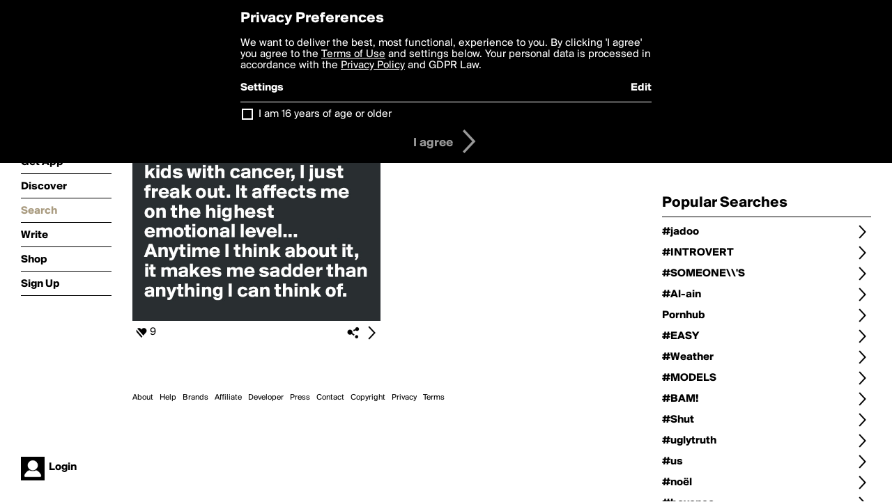

--- FILE ---
content_type: text/html; charset=utf-8
request_url: https://www.boldomatic.com/view/search?query=%23togetherahainstleukemia
body_size: 18476
content:
<!doctype html> <html> <head> <meta http-equiv="Content-Type" content="text/html; charset=UTF-8"/> <meta name="viewport" content="width=device-width, initial-scale=1, maximum-scale=2, user-scalable=yes"/> <meta name="apple-mobile-web-app-capable" content="yes"/> <meta name="process-time-ms" content="13238"/> <meta name="current-time-ms" content="1768753908504"/> <meta name="resource-dir" content="/resource/web/v2"/> <link rel="stylesheet" type="text/css" href="https://cdn.boldomatic.com/content/bundle/web/v2/css/boldomatic-web-bundle.css?theme=default&amp;build=024117-024099"> <script type="text/javascript" src="/content/bundle/web/v2/js/boldomatic-web-bundle.js?theme=default&amp;build=024117-024099"></script> <link rel="icon" type="image/png" href="/resource/web/v2/images/favicon.png"/> <meta property="og:site_name" content="Boldomatic"/> <meta name="google-site-verification" content="Vkn9x3TYW1q0BAy9N0fg7Af_1P32RadojIcZlMVHsPo"/> <script type="text/javascript">
        _boldomatic_applyConfig(null);
        _boldomatic_setPrivacyOptions(null);
    </script> <script type="text/javascript">
        var ga = null;
        if (true) {
            (function(i,s,o,g,r,a,m){i['GoogleAnalyticsObject']=r;i[r]=i[r]||function(){
                (i[r].q=i[r].q||[]).push(arguments)},i[r].l=1*new Date();a=s.createElement(o),
                m=s.getElementsByTagName(o)[0];a.async=1;a.src=g;m.parentNode.insertBefore(a,m)
            })(window,document,'script','//www.google-analytics.com/analytics.js','ga');
            ga('set', 'anonymizeIp', true);
            ga('create', 'UA-36280034-1', 'auto');
            if(_boldomatic_getConfig("CampaignID") != null && _boldomatic_getConfig("CampaignID") != "") {
                ga('set', 'campaignName', _boldomatic_getConfig("CampaignID"));
                ga('set', 'campaignSource', "Boldomatic");
            }
            ga('send', 'pageview');
        }
    </script> <script async src="https://www.googletagmanager.com/gtag/js?id=G-8334K5CD5R"></script> <script>
      if (true) {
          window.dataLayer = window.dataLayer || [];
          function gtag(){dataLayer.push(arguments);}
          gtag('js', new Date());
          gtag('config', 'G-8334K5CD5R');
      }
    </script> <link rel="image_src" href="/resource/web/v2/images/boldomatic-start-1.jpg"/> <title>Search - Boldomatic</title> <meta name="title" content="Search Boldomatic"/> <meta name="searchquery" content="#togetherahainstleukemia"/> <script>
      
        var postTypes = [ "original", "repost","any"]; // First is the default
        var sortTypes = ["magic","popularity","newest","oldest"]; // First is the default
        var languages = {};
        languages["en"] = "english";
        languages["de"] = "german";
        languages["es"] = "spanish";
        languages["fr"] = "french";
        languages["sv"] = "swedish";
        languages["it"] = "italian";
        languages["pt"] = "portuguese";
        languages["nl"] = "dutch";

        function changePostType() {
           
            showOptionDialog("Choose Type of Posts", postTypes, "cancel", function (button) {
                if (button == "cancel") {
                    return true;
                }
                minFilter = button;
               
                window.location.href = updateQueryString("type", minFilter);
                return true;
            });
        }

        function chooseLanguage() {

            var languageNames = new Array();
            for (key in languages) {
                languageNames.push(languages[key]);
            }
            showOptionDialog("Choose Language", languageNames, "cancel", function (button) {
                if (button == "cancel") {
                    return true;
                }
                var language;
                for (key in languages) {
                    if (languages[key] == button) {
                        language = key;
                    }
                }
                
                window.location.href = updateQueryString("language", language);
                return true;
            });
        }

        function changeSortType() {
            showOptionDialog("Choose Sorting", sortTypes, "cancel", function (button) {
                if (button == "cancel") {
                    return true;
                }
                sortType = button;
                window.location.href = updateQueryString("sort", sortType);
                return true;
            });
        }

        function searchForWriters() {
            showInputDialog("Search for writers by name:", "search", "cancel", null, function (button, value) {
                if (value == null || value == "" || button != "search") return true;
                value = encodeURIComponent(value);
                window.location.href = "/view/search-for-writers?query=" + value;
                return true;
            });
        }

        function searchForPosts() {
            showInputDialog("Search for posts containing the text:", "search", "cancel", null, function (button, value) {
                if (value == null || value == "" || button != "search") return true;
                value = encodeURIComponent(value);
                window.location.href = "/view/search-for-posts?query=" + value;
                return true;
            });
        }

     

        function filterWriter() {

            showInputDialog("Search for posts by writer:", "search", "cancel", null, function (button, value) {
                if (value == null || value == "" || button != "search") return true;
                value = encodeURIComponent(value);
                window.location.href = updateQueryString("writer", value);
                return true;
            });
        }


        $(document).ready(function () {
            // Defaults
            if ($(".toolbar.sort-type .value").text() == "") $(".toolbar.sort-type .value").text(sortTypes[1]);
            if ($(".toolbar.post-type .value").text() == "") $(".toolbar.post-type .value").text(postTypes[0]);

            //enable enter for user search
            $("#writerBox").keyup(function (e) {
                if (e.keyCode == 13) {
                    filterWriter();
                }
            });
        });

      

    </script> </head> <body class="section-search"> <div class="container" itemscope itemtype="http://schema.org/WebSite"> <meta itemprop="url" content="https://boldomatic.com/"/> <div class="navigation guest"> <div class="navigation-large"> <a class="titlelink" href="/"><span>boldomatic</span></a> <ul class="main"> <a class="requires-guest" href="/web/about"><li class="navicon boldomatic">About</li></a> <a class="requires-guest" href="/web/get"><li class="navicon download">Get App</li></a> <a class="requires-login" rel="nofollow" href="/view/feed"><li class="navicon feed">Feed</li></a> <a class="" href="/view/discover"><li class="navicon discover">Discover</li></a> <a class="" href="/view/search" onclick="return showSearch();"><li class="navicon search">Search</li></a> <a class="" href="/view/editor"><li class="navicon write">Write</li></a> <a class="requires-login" rel="nofollow" href="/view/news"><li class="navicon news">News<span class="notifs"></span></li></a> <a class="" href="/shop"><li class="navicon shop">Shop<span class="notifs"></span></li></a> <a class="requires-login" rel="nofollow" href="/view/profile"><li class="navicon profile">Profile</li></a> <a class="requires-guest" href="javascript:loginSignup();"><li class="navicon profile">Sign Up</li></a> </ul> </div> <div class="navigation-mobile"> <div class="toolbar menu"> <a href="/"><span class="label site-title">boldomatic</span></a> <a href="javascript:toggleMobileNavigation();"><span class="icon tool down menu menudropdown"></span></a> </div> <ul class="main"> <a class="requires-guest" href="/web/about"> <li class="navicon boldomatic">About</li> </a> <a class="requires-guest" href="/web/get"> <li class="navicon download">Get App</li> </a> <a class="requires-login" rel="nofollow" href="/view/feed"> <li class="navicon feed">Feed</li> </a> <a class="" href="/view/discover"> <li class="navicon discover">Discover</li> </a> <a class="" href="/view/search" onclick="hideMobileNavigation(); return showSearch();"> <li class="navicon search">Search</li> </a> <a class="" href="/view/editor"> <li class="navicon write">Write</li> </a> <a class="requires-login" rel="nofollow" href="/view/news"> <li class="navicon news">News<span class="notifs"></span></li> </a> <a class="" href="/shop"> <li class="navicon shop">Shop<span class="notifs"></span></li> </a> <a class="requires-login" rel="nofollow" href="/view/profile"> <li class="navicon profile">Profile</li> </a> <a class="requires-guest" href="javascript:hideMobileNavigation();loginSignup();"> <li class="navicon profile">Sign Up</li> </a> </ul> </div> <div class="user-profile requires-login"> <a href="/view/profile"> <img src="https://cdn.boldomatic.com/resource/web/v2/images/profile-dummy-2x.png?&amp;width=34&amp;height=34&amp;format=jpg&amp;quality=90"/> <span class="name"></span> <br/> <span class="status">logged&nbsp;in</span> </a> </div> <div class="user-profile requires-guest"> <a href="javascript:_boldomatic_account_showSignupLoginDialog('login');"> <img src="https://cdn.boldomatic.com/resource/web/v2/images/profile-dummy-2x.png?width=34&amp;height=34&amp;format=jpg&amp;quality=90"/> <span class="name centered">Login</span> </a> </div> </div> <div class="search-box"> <div class="search-input" tabindex="-1"></div> <div class="search-tip">Search for #hashtags, @writers or keywords</div> <div class="search-stats"></div> <a title="Close" href="javascript:closeSearch();" class="close-button">&nbsp;</a> </div> <div class="page"> <div class="title-with-toolbar"> <h1>Search for «#togetherahainstleukemia»</h1> <a class="low-priority" href="javascript:changeSearch();"> <div class="toolbar thin"> <span class="label">Change</span> <span class="tool button icon input"></span> </div> </a> </div> <div class="post-listing two-column expandable auto-load" call="view/search" use-query-for-post-data="true" page-number-loaded="1" pages-to-auto-load="1"> <div class="expandable-items"> <div class="item post-item  odd " post-id="ieRxMg" post-url="https://boldomatic.com/p/ieRxMg/every-time-i-see-documentaries-or-infomercials-about-little-kids-with-cancer-i" post-path="/p/ieRxMg/every-time-i-see-documentaries-or-infomercials-about-little-kids-with-cancer-i" repost-id="ieRxMg"> <a class="overlay" href="/p/ieRxMg/every-time-i-see-documentaries-or-infomercials-about-little-kids-with-cancer-i" title="Share, like, comment and more..."> <img class="image" alt="
Every time I see documentaries or infomercials about little kids with cancer, I just freak out. It affects me on the highest emotional level... Anytime I think about it, it makes me sadder than anything I can think of." src="https://cdn.boldomatic.com/content/post/ieRxMg/Every-time-I-see-documentaries-or-infomercials-ab?size=600"/> </a> <div class="toolbar thin"> <div class="meta icon likes meta-count-9 infobox-trigger" infobox-post-author="ieRxMg"><span>9</span></div> <a href="/p/ieRxMg/every-time-i-see-documentaries-or-infomercials-about-little-kids-with-cancer-i" class="tool icon details overlay-active" title="Post Details"><span></span></a> <a class="tool icon share" title="Share, Save and more..."><span></span></a> </div> </div> </div> <div class="button text-button expand hidden">show more</div> <div class="clear"></div> </div> <div class="page-trailer page-has-content"> <br/> Sorry, we couldn't find any posts for the term <b>#togetherahainstleukemia</b>.<br/> If you're looking for some great posts, check out the <a href="/view/popular">popular</a> page. </div> <script type="application/ld+json">
    {post-listing.ldjson}
</script> </div> <div class="sidebar">  <div class="refine-post-search"> <h2>Refine Search</h2> <a href="javascript:changeSearch();"> <div class="toolbar thin spaced "> <span class="label">Change Search</span> <span class="tool button icon input"></span> </div> </a> <a href="javascript:changeSortType();"> <div class="toolbar thin spaced sort-type"> <span class="label">Sort Type</span> <span class="tool button icon input"></span> <span class="value"></span> </div> </a> <a href="javascript:changePostType();"> <div class="toolbar thin spaced post-type"> <span class="label">Post Type</span> <span class="tool button icon input"></span> <span class="value"></span> </div> </a> <a href="javascript:chooseLanguage();"> <div class="toolbar thin spaced post-language"> <span class="label">Language</span> <span class="tool button icon input"></span> <span class="value"></span> </div> </a> <a href="javascript:filterWriter();"> <div class="toolbar thin spaced post-language"> <span class="label">Posts by Writer</span> <span class="tool button icon input"></span> <span class="value"></span> </div> </a> </div> <h2>Popular Searches</h2> <a href="/view/search?query=%23jadoo"> <div class="toolbar thin spaced"> <span class="label">#jadoo</span> <span class="tool button icon details"></span> </div> </a><a href="/view/search?query=%23INTROVERT"> <div class="toolbar thin spaced"> <span class="label">#INTROVERT</span> <span class="tool button icon details"></span> </div> </a><a href="/view/search?query=%23SOMEONE%5c%27S"> <div class="toolbar thin spaced"> <span class="label">#SOMEONE\\'S</span> <span class="tool button icon details"></span> </div> </a><a href="/view/search?query=%23Al-ain"> <div class="toolbar thin spaced"> <span class="label">#Al-ain</span> <span class="tool button icon details"></span> </div> </a><a href="/view/search?query=Pornhub"> <div class="toolbar thin spaced"> <span class="label">Pornhub</span> <span class="tool button icon details"></span> </div> </a><a href="/view/search?query=%23EASY"> <div class="toolbar thin spaced"> <span class="label">#EASY</span> <span class="tool button icon details"></span> </div> </a><a href="/view/search?query=%23Weather"> <div class="toolbar thin spaced"> <span class="label">#Weather</span> <span class="tool button icon details"></span> </div> </a><a href="/view/search?query=%23MODELS"> <div class="toolbar thin spaced"> <span class="label">#MODELS</span> <span class="tool button icon details"></span> </div> </a><a href="/view/search?query=%23BAM!"> <div class="toolbar thin spaced"> <span class="label">#BAM!</span> <span class="tool button icon details"></span> </div> </a><a href="/view/search?query=%23Shut"> <div class="toolbar thin spaced"> <span class="label">#Shut</span> <span class="tool button icon details"></span> </div> </a><a href="/view/search?query=%23uglytruth"> <div class="toolbar thin spaced"> <span class="label">#uglytruth</span> <span class="tool button icon details"></span> </div> </a><a href="/view/search?query=%23us"> <div class="toolbar thin spaced"> <span class="label">#us</span> <span class="tool button icon details"></span> </div> </a><a href="/view/search?query=%23no%c3%abl"> <div class="toolbar thin spaced"> <span class="label">#noël</span> <span class="tool button icon details"></span> </div> </a><a href="/view/search?query=%23beyonce"> <div class="toolbar thin spaced"> <span class="label">#beyonce</span> <span class="tool button icon details"></span> </div> </a><a href="/view/search?query=france"> <div class="toolbar thin spaced"> <span class="label">france</span> <span class="tool button icon details"></span> </div> </a><a href="/view/search?query=%23BoldMe%40capricorn"> <div class="toolbar thin spaced"> <span class="label">#BoldMe@capricorn</span> <span class="tool button icon details"></span> </div> </a><a href="/view/search?query=%23Quote"> <div class="toolbar thin spaced"> <span class="label">#Quote</span> <span class="tool button icon details"></span> </div> </a><a href="/view/search?query=%23quarantine"> <div class="toolbar thin spaced"> <span class="label">#quarantine</span> <span class="tool button icon details"></span> </div> </a><a href="/view/search?query=%23SOTRUE"> <div class="toolbar thin spaced"> <span class="label">#SOTRUE</span> <span class="tool button icon details"></span> </div> </a><a href="/view/search?query=%23Way"> <div class="toolbar thin spaced"> <span class="label">#Way</span> <span class="tool button icon details"></span> </div> </a><a href="/view/search?query=%23relationship"> <div class="toolbar thin spaced"> <span class="label">#relationship</span> <span class="tool button icon details"></span> </div> </a><a href="/view/search?query=%23proverb"> <div class="toolbar thin spaced"> <span class="label">#proverb</span> <span class="tool button icon details"></span> </div> </a><a href="/view/search?query=%23Ificould"> <div class="toolbar thin spaced"> <span class="label">#Ificould</span> <span class="tool button icon details"></span> </div> </a><a href="/view/search?query=%23"> <div class="toolbar thin spaced"> <span class="label">#</span> <span class="tool button icon details"></span> </div> </a><a href="/view/search?query=%23k%c3%b6ln"> <div class="toolbar thin spaced"> <span class="label">#köln</span> <span class="tool button icon details"></span> </div> </a><a href="/view/search?query=%23you"> <div class="toolbar thin spaced"> <span class="label">#you</span> <span class="tool button icon details"></span> </div> </a><a href="/view/search?query=%23Cliche"> <div class="toolbar thin spaced"> <span class="label">#Cliche</span> <span class="tool button icon details"></span> </div> </a><a href="/view/search?query=%23Place"> <div class="toolbar thin spaced"> <span class="label">#Place</span> <span class="tool button icon details"></span> </div> </a><a href="/view/search?query=%23leave"> <div class="toolbar thin spaced"> <span class="label">#leave</span> <span class="tool button icon details"></span> </div> </a><a href="/view/search?query=%23BOLDomatic"> <div class="toolbar thin spaced"> <span class="label">#BOLDomatic</span> <span class="tool button icon details"></span> </div> </a> </div> <div class="footer guest"> <a href="/web/about">About</a> <a href="/web/help">Help</a> <a href="/brands">Brands</a> <a href="/affiliate">Affiliate</a> <a href="/developer">Developer</a> <a href="/web/press">Press</a> <a href="/web/contact">Contact</a> <a href="/web/copyright">Copyright</a> <a href="/web/privacy">Privacy</a> <a href="/web/terms">Terms</a> </div> </div> </body> </html>

--- FILE ---
content_type: text/css
request_url: https://cdn.boldomatic.com/content/bundle/web/v2/css/boldomatic-web-bundle.css?theme=default&build=024117-024099
body_size: 128009
content:
/*boldomatic-web.css Copyright 2025 Boldomatic AG */
@font-face{font-family:"BoldomaticRegular";font-weight:normal;font-style:normal;src:url("/resource/web/v2/fonts/Suisse_BP_Intl_Regular.otf") format("opentype"),url("/resource/web/v2/fonts/Suisse_BP_Intl_Regular.woff") format("woff"),url("/resource/web/v2/fonts/Suisse_BP_Intl_Regular.ttf") format("truetype");}@font-face{font-family:"BoldomaticBold";font-weight:normal;font-style:normal;src:url("/resource/web/v2/fonts/Suisse_BP_Intl_Bold.otf") format("opentype"),url("/resource/web/v2/fonts/Suisse_BP_Intl_Bold.woff") format("woff"),url("/resource/web/v2/fonts/Suisse_BP_Intl_Bold.ttf") format("truetype");}.theme-page-color{color:#FFFFFF;}.theme-highlight-color{color:#AA9C81;}*{font-family:'BoldomaticRegular',Helvetica,Arial,sans-serif;font-weight:normal;font-style:normal;font-size:16px;color:black;margin:0 0 0 0;padding:0 0 0 0;cursor:default;}body,html{height:100.1%;}body{background-color:#FFFFFF;width:100%;min-width:300px;-webkit-text-size-adjust:100%;}input[type=range]:focus,:focus{outline:0;outline:none;}::-moz-focus-inner{border:0;}img{border:0;}pre{font-size:16px;font-family:monospace;background-color:#E5E5E5;padding:8px;white-space:pre-wrap;}.bold{font-family:'BoldomaticBold',Helvetica,Arial,sans-serif;}.clear{clear:both;width:100%;height:1px;}.hidden-content,div.requires-narrow-layout,.remove-if-zero-0,.remove-if-zero-,.remove-if-one-1{display:none;}body.loading,body.loading *{cursor:wait;cursor:wait !important;}img.loader,div.infobox .loader,div.loader{background-color:black;background-image:url("/resource/web/v2/images/loader-dark.gif");background-repeat:no-repeat;background-position:50% 50%;}.dialog-wrapper.has-loader .message{font-size:40px;color:white;padding:20px;max-width:400px;background-color:black;margin-bottom:20px;}.dialog-wrapper.has-loader .loader{background-image:url("/resource/web/v2/images/loader-dark.gif");background-repeat:no-repeat;background-position:50% 50%;max-width:500px;width:100px;height:100px;background-color:black;}a{text-decoration:none;}a.underline{text-decoration:underline;}a,a *{cursor:pointer;}body.idiom-mouse a:hover,a.selected,body.idiom-mouse a:hover *{color:#AA9C81;}#console{width:auto;background-color:black;color:white;overflow:auto;position:fixed;right:0;z-index:9000;padding:4px;pointer-events:none;}#console,#console *{font-size:16px;color:white;text-decoration:none;font-family:monospace;}#console a{pointer-events:all;}body.auth-status-guest .requires-login{display:none;}div.container{margin-left:auto;margin-right:auto;width:100%;}div.navigation{z-index:1000;position:fixed;width:190px;background-color:#FFFFFF;height:100%;top:0;left:0;}div.navigation a,div.navigation a *{color:black;font-family:'BoldomaticBold',Helvetica,Arial,sans-serif;}body.idiom-mouse div.navigation a:hover,body.idiom-mouse div.navigation a:hover *{color:#AA9C81;}div.navigation .titlelink{text-align:center;display:inline-block;width:130px;height:130px;background-color:black;position:relative;left:30px;top:30px;vertical-align:middle;}div.navigation .titlelink *,body.idiom-mouse div.navigation .titlelink:hover *{color:white;}body.idiom-mouse div.navigation .titlelink:hover{background-color:#AA9C81;}div.navigation .titlelink span{display:inline-block;vertical-align:middle;line-height:130px;font-size:20px;font-family:'BoldomaticBold',Helvetica,Arial,sans-serif;}div.navigation .titlelink span.environment{position:absolute;top:22px;left:0;font-size:13px;width:130px;}div.navigation ul.main{padding-top:50px;width:130px;position:relative;left:30px;}div.navigation ul.main li{list-style-type:none;padding-top:10px;padding-bottom:8px;word-wrap:break-word;position:relative;text-align:left;border-bottom:1px solid black;}body.black div.navigation ul.main li,body.white-navigation div.navigation ul.main li{border-bottom:1px solid white;}div.navigation ul.main span.notifs,.toolbar .icon.meta span.notifs{font-family:'BoldomaticRegular',Helvetica,Arial,sans-serif;padding-left:4px;}body.black div.navigation{background-color:black;}body.black div.navigation a,body.black div.navigation a *,body.white-navigation div.navigation a,body.white-navigation div.navigation a *{color:white;}body.idiom-mouse body.black div.navigation a:hover,body.idiom-mouse body.black div.navigation a:hover *{color:#AA9C81;}body.black div.navigation .titlelink{background-color:white;}body.black div.navigation .titlelink *,body.idiom-mouse body.black div.navigation .titlelink:hover *{color:black;}body.idiom-mouse body.black div.navigation .titlelink:hover{background-color:#AA9C81;}body.translucent-navigation div.navigation{background-color:inherit;}.section-about .navicon.boldomatic,.section-write .navicon.write,.section-feed .navicon.feed,.section-profile .navicon.profile,.section-news .navicon.news,.section-popular .navicon.popular,.section-shop .navicon.shop,.section-discover .navicon.discover,.section-download .navicon.download,.section-search .navicon.search{color:#AA9C81;}div.navigation ul.sub{display:none;}.section-write ul.sub.write,.section-feed ul.sub.feed,.section-profile ul.sub.profile,.section-news ul.sub.news,.section-popular ul.sub.popular,.section-shop ul.sub.shop,.section-discover ul.sub.feed,.section-download ul.sub.download,.section-search ul.sub.search{display:inherit;}div.navigation ul.sub li{padding-top:6px;padding-bottom:4px;padding-left:30px;}div.navigation ul.sub li:before{background-image:none;}.sub-section-settings ul.sub li.settings{color:#AA9C81;}div.navigation .navigation-mobile{display:none;}div.navigation .navigation-mobile .toolbar.black .tool.navmenu{margin-right:8px;}div.navigation .navigation-mobile .toolbar.menu .label{float:left;height:20px;position:inherit;position:relative;top:14px;left:8px;}div.navigation .navigation-mobile .toolbar.menu .label.nav-title{margin-left:8px;width:60%;overflow:hidden;font-family:'BoldomaticRegular',Helvetica,Arial,sans-serif;}div.navigation .navigation-mobile ul.main{padding:8px;padding-top:2px;padding-bottom:9px;display:none;width:inherit;position:inherit;}div.navigation .navigation-mobile ul.main li,div.navigation .navigation-mobile ul.main li .notifs{font-size:28px;}div.navigation .user-profile{position:absolute;bottom:0;margin-bottom:30px;margin-left:30px;width:130px;}div.navigation.guest .requires-login,div.navigation.logged-in .requires-guest{display:none;}div.navigation .user-profile img{float:left;margin-right:6px;width:34px;height:34px;}div.navigation .user-profile span.status{font-family:'BoldomaticRegular',Helvetica,Arial,sans-serif;word-break:keep-all;position:relative;top:-2px;}div.navigation .user-profile .name{}div.navigation .user-profile .name.centered{position:relative;top:7px;}body.white-navigation div.navigation .user-profile span.status,body.white-navigation div.navigation .user-profile .name{color:white;}div.page{padding-top:30px;}div.page.tight{padding:0 !important;}div.page.has-max-width{max-width:700px;}div.page,div.footer,div.banner{margin-left:190px;margin-right:360px;padding-left:0;padding-right:0;}div.page.full-layout{margin-right:0;}div.page.full-layout.margined{margin-right:30px;}div.sidebar{z-index:900;position:fixed;width:300px; height:100%;right:0;top:0;overflow-y:hidden;padding-top:0;padding-bottom:0;padding-left:30px;padding-right:30px;}div.sidebar.black{background-color:black;color:white;}div.sidebar.black *{color:white;}div.sidebar-spacer{height:80px;}div.footer{padding-top:30px;padding-bottom:30px;font-size:12px;}div.footer a{font-size:12px;margin-right:6px;}body.no-footer div.footer{display:none;}body.centered-footer div.footer{text-align:center;margin-right:0;}div.warning{padding:8px;background-color:black;color:white;font-size:20px;margin-bottom:18px;}div.warning.info{background-color:#AA9C81;}div.note{background-color:#DBDBDB;color:black;padding:8px;margin-bottom:18px;}body.idiom-mouse a div.warning:hover,body.idiom-mouse a div.note:hover{background-color:#AA9C81;color:white;}.close-button,.overlay-button{color:white;position:absolute;right:20px;top:20px;width:100px;height:100px;z-index:1999;background-image:url("/content/theme-image/overlay-icon-close-black.png?build=24099&color=FFFFFF");background-size:60% 60%;background-position:50% 50%;background-repeat:no-repeat;}body.idiom-mouse .close-button:hover{background-image:url("/content/theme-image/overlay-icon-close-black.png?build=24099&color=AA9C81");}.overlay-button.overlay-button-down{position:fixed;right:0;bottom:0;width:100px;height:100px;}.overlay-button.overlay-button-down{background-image:url("/content/theme-image/overlay-icon-down-white.png?build=24099&color=FFFFFF");}body.idiom-mouse .overlay-button.overlay-button-down:hover{background-image:url("/content/theme-image/overlay-icon-down-white.png?build=24099&color=AA9C81");}.search-box .close-button{background-image:url("/content/theme-image/overlay-icon-close-black.png?build=24099&color=000000");right:200px;}body.idiom-mouse .search-box .close-button:hover{background-image:url("/content/theme-image/overlay-icon-close-black.png?build=24099&color=AA9C81");}.full-page-wrapper{position:absolute;top:0;left:0;width:100%;height:100%;}.full-page-wrapper .full-page{height:100%;}.full-page-wrapper .full-page.image{background-size:auto 100%;background-repeat:no-repeat;background-position:center center;-webkit-background-size:cover;-moz-background-size:cover;-o-background-size:cover;background-size:cover;}.full-page-wrapper div.banner{position:absolute;top:0;left:0;}.full-page-wrapper div.banner .title{font-family:'BoldomaticBold',Helvetica,Arial,sans-serif;font-size:50px;line-height:50px;color:white;padding-top:40px;padding-left:30px;padding-bottom:40px;}.full-page-wrapper div.banner img.logo{height:100px;width:auto;position:absolute;bottom:0;right:0;}.full-page-wrapper div.teaser{color:white;position:relative;top:30px;left:0;max-width:700px;}.full-page-wrapper div.teaser .title{font-family:'BoldomaticBold',Helvetica,Arial,sans-serif;font-size:38px;line-height:38px;color:white;}.full-page-wrapper.black-text div.teaser .title{color:black;}body.translucent-navigation .full-page-wrapper div.teaser .title{margin-left:184px;}.full-page-wrapper div.tools{padding-top:20px;min-width:280px;max-width:280px;position:absolute;bottom:30px;left:184px;z-index:11;}.full-page-wrapper .dropdown-arrow{position:absolute;width:100px;height:100px;bottom:00px;left:50%;z-index:11;background-image:url("../images/overlay-icon-down-white.png?cache=20160805");background-size:100% 100%;background-position:50% 50%;background-repeat:no-repeat;}body.idiom-mouse .full-page-wrapper .dropdown-arrow:hover{background-image:url("../images/overlay-icon-down-magenta.png?cache=20160805");}.full-page-wrapper .download-buttons{position:absolute;bottom:30px;right:30px;z-index:11;}.full-page-wrapper .download-buttons.content-inline{position:inherit;bottom:inherit;right:inherit;}.full-page-wrapper .download-buttons img{width:120px;height:auto;}.full-page-wrapper .download-buttons-large{position:absolute;bottom:30px;right:30px;z-index:11;}.full-page-wrapper .download-buttons-large img{width:140px;height:auto;}.full-page-wrapper div.teaser-navigation{position:absolute;bottom:30px;right:30px;z-index:11;}.full-page-wrapper div.tools .subtitle{font-family:'BoldomaticBold',Helvetica,Arial,sans-serif;font-size:28px;line-height:33px;color:white;max-width:300px;padding-bottom:10px;}.full-page-wrapper.black-text div.tools .subtitle{color:black;}.full-page-wrapper .cart-button{display:none;}.full-page-wrapper .cart-button.user-has-shopping-cart{display:inherit;}.full-page-wrapper .shadow{}@media all and (max-width:700px){.full-page-wrapper div.banner .title{padding-top:20px;padding-left:20px;}.full-page-wrapper div.teaser{top:80px;left:20px;max-width:90%;}.full-page-wrapper div.teaser .title{}.full-page-wrapper div.tools{left:20px;max-width:72%;}.full-page-wrapper div.tools .subtitle{}}@media all and (max-width:480px){.full-page-wrapper div.teaser{}.full-page-wrapper div.banner .title{font-size:30px;line-height:30px;}.full-page-wrapper div.teaser .title{font-size:30px;line-height:30px;}.full-page-wrapper div.tools{}.full-page-wrapper div.tools .subtitle{font-size:16px;line-height:16px;}}body.black{background-color:black;}body.black div.page,body.black div.footer{background-color:black;color:white;}body.black div.page *,body.black div.footer *{color:white;}div.search-box{margin-left:184px;z-index:2000;position:fixed;top:0;background-color:white;width:100%;height:100%;display:none;}div.search-box .search-input,div.search-box .search-stats{font-size:76px;font-family:'BoldomaticBold',Helvetica,Arial,sans-serif;color:black;padding-top:30px;padding-left:30px;min-height:108px;}div.search-box .search-stats{position:absolute;padding-bottom:0;bottom:0;font-size:76px;font-family:'BoldomaticRegular',Helvetica,Arial,sans-serif;}div.search-box .search-tip{font-size:26px;color:black;padding-top:30px;padding-left:30px;}div.search-box .search-tip a{font-size:26px;color:white;}div.page.two-column{}div.page.two-column .column{width:50%;}div.page.two-column .column-left{float:left;}div.page.two-column .column-left .inner{padding-right:9px;}div.page.two-column .column-right{float:left;}div.page.two-column .column-right .inner{padding-left:9px;}div.page.two-column .column img{width:100%;}div.page.two-column .column .post-teaser.two-column .post-teaser-left,div.page.two-column .column .post-teaser.two-column .post-teaser-right{width:50%;float:left;margin-bottom:12px;}div.page.two-column .column .post-teaser.two-column .post-teaser-left .post-teaser-inner{padding-right:9px;}div.page.two-column .column .post-teaser.two-column .post-teaser-right .post-teaser-inner{padding-left:9px;}div.page.two-column .column .post-teaser.two-column a img{width:100%;}div.page h1{font-size:38px;font-family:'BoldomaticBold',Helvetica,Arial,sans-serif;margin-top:60px;margin-bottom:10px;}div.page h1 a{font-size:38px;font-family:'BoldomaticBold',Helvetica,Arial,sans-serif;}div.page h1 a.small{font-size:16px;xfont-family:BoldomaticRegular,Helvetica,Arial,sans-serif;}div.page h1 a.spaced{margin-right:20px;}div.page h1 a.inactive{font-family:'BoldomaticRegular',Helvetica,Arial,sans-serif;}body.idiom-mouse div.page h1 a.inactive:hover{color:#AA9C81;}div.title-with-toolbar{height:52px;clear:both;}div.title-with-toolbar h1{float:left;}div.title-with-toolbar h1{float:left;}div.title-with-toolbar .toolbar{float:right;position:relative;top:8px;width:150px;}div.title-with-toolbar .toolbar .label{left:inherit;right:30px;}div.title-with-toolbar[max-width~="350px"] .toolbar{display:none;}div.page h2,div.sidebar h2{font-size:22px;line-height:38px;font-family:'BoldomaticBold',Helvetica,Arial,sans-serif;margin-top:40px;margin-bottom:8px;border-bottom:1px solid black;}div.page h3,div.sidebar h3{font-family:'BoldomaticBold',Helvetica,Arial,sans-serif;padding-top:20px;}div.sidebar .key{font-family:'BoldomaticBold',Helvetica,Arial,sans-serif;padding-top:20px;padding-right:6px;display:inline-block;}div.page h1:first-of-type{margin-top:0;}div.page p{margin-top:8px;margin-bottom:8px;}div.page p.tight{margin-bottom:0;}p.spaced-bottom{padding-bottom:8px;}div.page p.large{font-size:20px;}div.page p img{width:100%;height:auto;}img.grid{background-image:url("/resource/web/v2/images/grid.png?cache=20160805");}div.page p a,div.sidebar p a{text-decoration:underline;}div.page ul,div.page ol{margin-left:36px;}div.page form,div.page .form-width{width:60%;}div.page form.full-width{width:100%;}div.page.floating-images p.linkedimage{float:left;margin-right:12px;width:140px;}.rich-text{}.rich-text a{text-decoration:underline;}.rich-text strong{font-family:'BoldomaticBold',Helvetica,Arial,sans-serif;}.rich-text img{width:100%;height:auto;}.metabox .item{margin-top:4px;margin-bottom:4px;clear:both;}.metabox .item.total{margin-top:8px;padding-top:8px;}.metabox label,.metabox label *,.metabox .value{font-family:'BoldomaticBold',Helvetica,Arial,sans-serif;}.metabox .gray{font-family:'BoldomaticRegular',Helvetica,Arial,sans-serif;}.metabox .value,.metabox .number{float:right;}.metabox.warning *{font-family:'BoldomaticBold',Helvetica,Arial,sans-serif;}.metabox .no-overflow{max-width:70%;overflow:hidden;height:1em;}.metabox ul{list-style-type:none;word-wrap:break-word;position:relative;}.metabox li{list-style-type:none;margin-top:4px;margin-bottom:6px;word-wrap:break-word;position:relative;}.metabox.console{background-color:black;padding:8px;margin-bottom:8px;}.metabox.console,.metabox.console *{color:white;}body.black .metabox.console,div.sidebar.black .metabox.console{background-color:rgb(20,20,20);padding:8px;margin-bottom:8px;}.input-wrapper,.select-wrapper{min-height:28px;width:100%;margin-bottom:4px;border-bottom:1px solid black;}input,select,textarea{border-radius:0;}.input-wrapper input,.input-wrapper .input-element,.input-wrapper textarea{border:none;padding-left:6px;padding-top:5px;cursor:text;width:90%;}.input-wrapper .input-element.multiple{background-size:cover;background-position:center center;margin-right:8px;}.input-wrapper textarea{resize:vertical;-moz-resize:vertical;min-height:80px;}.select-wrapper{overflow:hidden;background-image:url("/content/theme-image/toolbar-icons-thin-black-2x.png?build=24099&color=000000");background-repeat:no-repeat;background-position:right -1040px;background-size:26px auto;position:relative;cursor:pointer;}.select-wrapper select{cursor:pointer;padding:5px 8px;width:130%;border:none;box-shadow:none;background-color:transparent;background-image:none;-webkit-appearance:none;-moz-appearance:none;appearance:none;}.select-wrapper.labeled select{position:absolute;width:80%;left:28%;}.input-wrapper.labeled input,.input-wrapper.labeled .input-element,.input-wrapper.labeled textarea,.input-wrapper.labeled .trumbowyg-box{width:60%;}.input-wrapper.labeled .trumbowyg-box{float:left;}.input-wrapper img.input-element,.input-wrapper.labeled img.input-element{width:auto;height:auto;max-width:60%;max-height:400px;cursor:pointer;padding:0;background-image:url("/resource/web/v2/images/grid.png?cache=20160805");}.input-wrapper img.input-element.empty,.input-wrapper img.input-element.multiple,.input-wrapper.labeled img.input-element.empty,.input-wrapper img.input-element.small,.input-wrapper.labeled img.input-element.small,.input-wrapper.labeled.small-image-tiles img.input-element{width:100px;height:100px;}.input-wrapper img.input-element.empty{background-size:auto;background-position:inherit;}.select-wrapper.labeled label,.input-wrapper.labeled label{float:left;width:30%;padding-top:5px;color:gray;}.select-wrapper.labeled label,.input-wrapper.labeled label{color:black;}.select-wrapper select option:disabled,.select-wrapper select option.placeholder{color:#E5E5E5;}select:focus{outline:none;}label.error{display:none !important;}.order-item.error div.overview,.order-item.error div.toolbar,.input-wrapper.error,.input-wrapper.error input,.input-wrapper.error textarea,.select-wrapper.error,.select-wrapper.additional-error,.metabox.error-message,.select-wrapper.error select{--background-color:#F9A6A6 !important;}.input-wrapper.error label,.select-wrapper.error label{--color:black !important;}.input-wrapper.error label,.select-wrapper.error label{color:red !important;}.metabox.error-message,form.validate div.show-on-error{display:none;}.metabox.error-message.show-error,form.validate div.show-on-error{display:inherit;}table.table{width:100%;background-color:#E5E5E5;}table.table tr td{padding:4px;}table.table tr.header td{font-family:'BoldomaticBold',Helvetica,Arial,sans-serif;}table.table tr.linked td,table.table tr.linked td *{cursor:pointer;}table.table tr.linked:hover td,table.table tr.linked:hover td *{color:#AA9C81;}.breadcrumb{list-style:none;overflow:hidden;padding:0;height:28px;background-color:#AA9C81;}div.page ul.breadcrumb{margin-left:0;}.breadcrumb.spaced-bottom{margin-bottom:18px;}.breadcrumb.wide{width:100%;}.breadcrumb li{float:left;}.breadcrumb li a{color:#FFFFFF;text-decoration:none;padding:6px 0 4px 18px;background:#000000;position:relative;display:block;float:left;font-family:'BoldomaticBold',Helvetica,Arial,sans-serif;height:20px;}.breadcrumb li a:after{content:" ";display:block;width:0;height:0;border-top:20px solid transparent;border-bottom:20px solid transparent;border-left:10px solid #000000;position:absolute;top:50%;margin-top:-20px;left:100%;z-index:2;}.breadcrumb li a:before{content:" ";display:block;width:0;height:0;border-top:20px solid transparent;border-bottom:20px solid transparent;border-left:10px solid #FFFFFF;position:absolute;top:50%;margin-top:-20px;margin-left:2px;left:100%;z-index:1;}.breadcrumb li:first-child a{padding-left:4px;}.breadcrumb li:last-child a{background:#AA9C81;color:#FFFFFF;padding-right:8px;pointer-events:none;}.breadcrumb li:last-child a:after{display:none;}.breadcrumb li:last-child a:before{display:none;}.breadcrumb li:last-child a:after{border:0;}.breadcrumb li a:hover{background:#AA9C81;color:#FFFFFF;}.breadcrumb li a:hover:after{border-left-color:#AA9C81 !important;}span.utcms{display:none;}span.utcms.converted{display:inline;}.expandable-items{clear:both;}.expandable .button.expand{clear:both;}.expandable .button.expand.hidden{display:none;}div.post-listing.spaced-top{padding-top:18px;}div.post-listing .item{margin-bottom:40px;}div.infobox div.post-listing .item{margin-bottom:4px;}div.post-listing .item a{margin-bottom:3px;}div.sidebar div.post-listing .item{margin-bottom:0;}div.sidebar div.post-listing.two-column .image,div.sidebar div.product-listing.two-column .image,div.sidebar div.user-listing.two-column .image{margin-bottom:4px;}div.post-listing.no-author-meta-icon .post-item .toolbar .meta.icon.author{display:none;}.masonry .item img.image{width:100%;}div.post-listing.two-column .item,div.product-listing.two-column .item,div.user-listing.two-column .item{float:left;}div.post-listing.two-column .item.even,div.product-listing.two-column .item.even,div.user-listing.two-column .item.even{float:right;}div.post-listing.two-column.three-column .item.trio-1,div.product-listing.two-column.three-column .item.trio-1,div.user-listing.two-column.three-column .item.trio-1{float:left;}div.post-listing.two-column.three-column .item.trio-2,div.product-listing.two-column.three-column .item.trio-2,div.user-listing.two-column.three-column .item.trio-2{float:left;margin-left:18px;}div.post-listing.two-column.three-column .item.trio-3,div.product-listing.two-column.three-column .item.trio-3,div.user-listing.two-column.three-column .item.trio-3{float:right;}div.post-listing.two-column.four-column .item.quad-1,div.product-listing.two-column.four-column .item.quad-1,div.user-listing.two-column.four-column .item.quad-1{float:left;}div.post-listing.two-column.four-column .item.quad-2,div.product-listing.two-column.four-column .item.quad-2,div.user-listing.two-column.four-column .item.quad-2{float:left;margin-left:18px;}div.post-listing.two-column.four-column .item.quad-3,div.product-listing.two-column.four-column .item.quad-3,div.user-listing.two-column.four-column .item.quad-3{float:left;margin-left:18px;}div.post-listing.two-column.four-column .item.quad-4,div.product-listing.two-column.four-column .item.quad-4,div.user-listing.two-column.four-column .item.quad-4{float:right;}.post-overlay{position:absolute;background-color:rgba(0,0,0,0.8);}.post-overlay table{width:100%;height:100%;}.post-overlay table td{text-align:center;font-size:58px;background-image:url("/content/theme-image/overlay-icon-more-white.png?build=24099&color=AA9C81");background-repeat:no-repeat;background-position:50% 50%;background-size:60% 60%;}div.post{position:relative;padding-bottom:20px;}div.post .image{width:100%;height:auto;}div.post .post-text{display:none;}div.post .image.post-style-purecolor_black1_v1{box-sizing:border-box;-moz-box-sizing:border-box;-webkit-box-sizing:border-box;border:1px solid white;}div.post .ui{position:relative;margin-top:-2px;height:46px;}div.post .profile img{position:absolute;left:0;top:0;width:46px;height:46px;}div.post .button.delete.post-not-owned-by-user,div.post .button.pin.post-not-owned-by-user{display:none;}div.postview div.scheduled-post-warning{display:inherit;text-decoration-color:white;}div.postview div.scheduled-post-warning span{color:white;}div.sidebar div.post-products.hidden{display:none;}div.product div.edit-text .no-post{display:none;}div.order-item{clear:both;margin-top:22px;margin-bottom:44px;}div.order-item .overview{height:160px;clear:both;margin-bottom:4px;}.items.compact div.order-item .overview{height:80px;}div.order-item .overview .image{float:left;height:100%;}div.order-item .overview .image img{width:160px;height:160px;}.items.compact div.order-item .overview .image img{width:80px;height:80px;}div.order-item .overview .details{float:left;padding:8px;max-width:60%;}div.order-item.has-discount .overview .details .costs .price{text-decoration:line-through;}div.order-item .overview .details div.title{font-family:'BoldomaticBold',Helvetica,Arial,sans-serif;font-size:18px;}div.order-item .overview .toolbar .tool{float:left;}body.shop div.checkout-button.show-error,.items.no-tools div.order-item .toolbar{display:none;}div.page.checkout .apply-coupon{display:inherit;}div.page.checkout .apply-coupon.order-has-coupon{display:none;}div.page.checkout .remove-coupon{display:none;}div.page.checkout .remove-coupon.order-has-coupon{display:inherit;}div.page.checkout .checkout-button{display:none;}#checkout_form.billing-like-shipping-true .shipping-address-form,#checkout_form.billing-like-shipping-true .address-header-shipping,#checkout_form.billing-like-shipping-true .address-header-billing,#checkout_form.billing-like-shipping-false .address-header-billing-shipping{display:none;}div.page.checkout .checkout-logo,div.sidebar.checkout .checkout-logo{padding-top:12px;text-align:center;}div.page.checkout .checkout-logo.left{text-align:left;}div.page.checkout .checkout-logo img{width:auto;height:40px;}div.sidebar.checkout .checkout-logo img{width:auto;height:20px;}.toolbar{height:46px;position:relative;}.toolbar.thin{height:26px;}.toolbar.thin.autosize{height:auto;min-height:26px;}.toolbar.thin.tall{height:46px;}.toolbar .icon{float:left;height:46px;min-width:46px;background-image:url("/content/theme-image/toolbar-icons-normal-black-2x.png?build=24099&color=000000");background-repeat:no-repeat;background-size:46px auto;margin-right:4px;}.toolbar .icon.profile img{width:46px;height:46px;}.toolbar .infos{float:left;margin-right:4px;position:relative;top:2px;}.toolbar .infos .strong a{font-family:'BoldomaticBold',Helvetica,Arial,sans-serif;}.toolbar.dark_DEPRECATED{background-color:black;}.toolbar.dark_DEPRECATED .label,.toolbar.dark_DEPRECATED .value,.toolbar.dark_DEPRECATED .price,.toolbar.black .label,.toolbar.black .value,.toolbar.black .price,.toolbar.black .meta span,body.black .toolbar .label,body.black .toolbar .value,body.black .toolbar .price,body.black .toolbar .meta span{color:white;left:8px;}.toolbar.black,body.black .toolbar{background-color:black;}.toolbar.black .icon,body.black .toolbar .icon{background-image:url("/content/theme-image/toolbar-icons-normal-black-2x.png?build=24099&color=FFFFFF");}.toolbar.black.thin .icon,body.black .toolbar.thin .icon{background-image:url("/content/theme-image/toolbar-icons-thin-black-2x.png?build=24099&color=FFFFFF");}.toolbar.white{background-color:white;}.toolbar input.tool{background-color:transparent;}.toolbar .tool.button.selected,body.idiom-mouse .toolbar .tool:hover,.toolbar .tool.active,.has-overlay .toolbar .tool.overlay-active,body.idiom-mouse a:hover .toolbar .tool,body.idiom-mouse body.black a:hover .toolbar .tool{background-color:black;background-image:url("/content/theme-image/toolbar-icons-normal-black-2x.png?build=24099&color=AA9C81");}.toolbar.thin .tool.button.selected,body.idiom-mouse .toolbar.thin .tool:hover,.toolbar.thin .tool.active,.has-overlay .toolbar.thin .tool.overlay-active,body.idiom-mouse a:hover .toolbar.thin .tool,body.idiom-mouse body.black .toolbar.thin .tool:hover{background-image:url("/content/theme-image/toolbar-icons-thin-black-2x.png?build=24099&color=AA9C81");}.toolbar .tool.button,.toolbar.toggable,.toolbar.toggable *,.toolbar.black.toggable,.toolbar.black.toggable *{cursor:pointer;}.toolbar.toggable.selected .icon{background-color:#AA9C81;}body.idiom-mouse .toolbar.toggable.selected .icon:hover{background-image:url("/content/theme-image/toolbar-icons-normal-black-2x.png?build=24099&color=FFFFFF");}.toolbar.black.toggable.on .icon,body.idiom-mouse .toolbar.black.toggable.on .icon:hover{background-image:url("/content/theme-image/toolbar-icons-normal-black-2x.png?build=24099&color=000000");}.toolbar.toggable .tool.selected{background-image:url("/content/theme-image/toolbar-icons-normal-black-2x.png?build=24099&color=FFFFFF");}.toolbar.toggable.thin .tool.selected{background-image:url("/content/theme-image/toolbar-icons-thin-black-2x.png?build=24099&color=FFFFFF");}body.idiom-mouse .toolbar.toggable.on:hover .tool{background-image:url("/content/theme-image/toolbar-icons-normal-black-2x.png?build=24099&color=000000");}body.idiom-mouse .toolbar.black.toggable.no-highlight:hover,body.idiom-mouse .toolbar.black.toggable.no-highlight:hover .icon,.toolbar.black.toggable.no-highlight.selected,.toolbar.black.toggable.no-highlight.selected .icon,body.idiom-mouse .toolbar.black.toggable.disabled:hover,body.idiom-mouse .toolbar.black.toggable.disabled:hover .icon,.toolbar.black.toggable.disabled.selected,.toolbar.black.toggable.disabled.selected .icon{background-color:black;cursor:default;}.toolbar.black.toggable .selected-only,.toolbar.black.toggable.disabled .toggle.selected-only{display:none;}.toolbar.black.toggable.selected .selected-only{display:inherit;}.toolbar.toggable.on .tool.button{background-color:#AA9C81;}.toolbar.toggable .value.on{display:none;}.toolbar.toggable.on .value.on{display:inherit;}.toolbar.toggable .value.off{display:inherit;}.toolbar.toggable.on .value.off{display:none;}.toolbar.toggable .value.saving{display:none;}.toolbar.toggable.saving .value.on,.toolbar.toggable.saving .value.off{display:none;}.toolbar.toggable.saving .value.saving{display:inherit;}.toolbar.black.toggable span.value{padding-right:12px;}body.idiom-mouse .toolbar.black.toggable:hover span.value{color:#AA9C81;}body.idiom-mouse .toolbar.gray.toggable.disabled:hover,body.idiom-mouse .toolbar.gray.toggable.disabled:hover .icon{cursor:default;}.toolbar.thin .icon{height:26px;min-width:26px;background-image:url("/content/theme-image/toolbar-icons-thin-black-2x.png?build=24099&color=000000");background-size:26px auto;}.toolbar.thin .icon.tight{min-width:24px;}.toolbar.thin .icon.wide{min-width:46px;}.toolbar.thin.tool-node-user-rights.hidden{display:none;}.activities ul li:before{background-image:url("/content/theme-image/toolbar-icons-thin-black-2x.png?build=24099&color=000000");}body.black .activities ul li:before{background-image:url("/content/theme-image/toolbar-icons-thin-black-2x.png?build=24099&color=000000");}.sidebar .toolbar.thin .icon{min-width:26px;}.sidebar .toolbar.thin .icon.wide{min-width:46px;}.toolbar .tool{float:right;margin-right:0;background-position:50%;}.toolbar .tool{background-image:url("/content/theme-image/toolbar-icons-normal-black-2x.png?build=24099&color=000000");}.toolbar.labeled .icon.tool{float:left;}.toolbar.labeled .icon.toggle{float:right;}.toolbar.labeled .label{top:16px;left:0;float:left;}.toolbar .tool.autohide{display:none;}body.idiom-mouse a:hover .toolbar .tool.autohide{display:inherit;background-color:rgba(0,0,0,0);}a:active .toolbar .tool.autohide{display:inherit;background-color:#AA9C81;}.toolbar.thin .tool{background-image:url("/content/theme-image/toolbar-icons-thin-black-2x.png?build=24099&color=000000");}body.idiom-mouse .toolbar.thin .tool:hover{background-image:url("/content/theme-image/toolbar-icons-thin-black-2x.png?build=24099&color=FFFFFF");}.toolbar .icon.tool span{display:none;}.toolbar .icon.meta{min-width:38px;}.toolbar .icon.meta span{display:inline-block;padding-top:15px;padding-right:4px;padding-left:45px;font-size:18px;}.toolbar .icon.meta span.notifs{}.toolbar.thin .icon.meta span{padding-top:4px;padding-right:4px;padding-left:25px;font-size:16px;}.toolbar .icon.meta.toggable,.toolbar .icon.meta.toggable *{cursor:pointer;}body.idiom-mouse .toolbar .icon.meta.toggable:hover,body.idiom-mouse .toolbar .icon.meta.toggable.selected{background-color:#AA9C81;background-image:url("/content/theme-image/toolbar-icons-thin-black-2x.png?build=24099&color=FFFFFF");}body.idiom-mouse .toolbar .icon.meta.toggable:hover span,.toolbar .icon.meta.toggable.selected span{color:white;}.toolbar.thin .icon.meta span{top:5px;left:25px;}.toolbar.spaced{margin-bottom:4px;}.toolbar.spaced-top{margin-top:4px;}.toolbar.spaced-top-double{margin-top:12px;}div.sidebar .toolbar.spaced,div.sidebar .toolbar.spaced,.toolbar.thin.spaced{margin-bottom:4px;}.toolbar .meta.meta-count-0,.toolbar .meta.meta-collapse-0 span,.toolbar .meta.meta-enabled-false{display:none;}.toolbar .meta.meta-collapse-0{min-width:26px;}.toolbar .label{position:absolute;top:16px;font-family:'BoldomaticBold',Helvetica,Arial,sans-serif;font-size:18px;z-index:1;}.toolbar .tool{z-index:2;}.email-context .toolbar .label{font-weight:bold;}.toolbar.thin .label{top:5px;font-size:16px;}.toolbar.thin .label.clip{max-width:80%;overflow:hidden;max-height:20px;}.toolbar span.value{float:right;position:relative;top:15px;}.toolbar.thin span.value{float:right;position:relative;top:5px;padding-left:4px;padding-right:8px;}.toolbar input.button{cursor:pointer;border:none;}.toolbar.form-submit,.toolbar.form-submit *{cursor:pointer;}.toolbar input.text{position:relative;top:5px;left:8px;cursor:text;border:none;}body.idiom-mouse .toolbar.form-submit:hover *,body.idiom-mouse a .toolbar:hover .label{color:#AA9C81;}body.idiom-mouse .toolbar.form-submit:hover input.button{background-color:black;background-image:url("/content/theme-image/toolbar-icons-normal-black-2x.png?build=24099&color=AA9C81");}body.idiom-mouse .toolbar.thin.form-submit:hover input.button{background-image:url("/content/theme-image/toolbar-icons-normal-black-2x.png?build=24099&color=AA9C81");}.toolbar.disabled{opacity:0.6;pointer-events:none;}a.disabled{pointer-events:none;}.toolbar.thin a.selected{color:#AA9C81;font-weight:bold;}.toolbar.thin div.pagination-navigation{float:left;position:relative;left:45%;top:5px;}.toolbar.thin div.pagination-navigation-pages{float:left;position:relative;left:-50%;}.toolbar.thin div.pagination-navigation div{padding:3px;float:left;}div.page .link-cloud{}div.page .link-cloud .links{border-top:1px solid black;border-bottom:1px solid black;float:left;padding-top:16px;padding-bottom:16px;margin-bottom:16px;}div.page .link-cloud a{float:left;width:49%;font-size:30px;padding-top:6px;padding-bottom:4px;font-family:'BoldomaticBold',Helvetica,Arial,sans-serif;}div.page .tag-cloud a{float:left;font-size:20px;font-family:'BoldomaticBold',Helvetica,Arial,sans-serif;background-color:black;color:white;padding-top:4px;padding-bottom:2px;padding-left:8px;padding-right:8px;margin-right:8px;margin-bottom:8px;}body.idiom-mouse div.page .tag-cloud a:hover{color:#AA9C81;}div.page .tag-cloud.compact a{font-size:16px;padding-top:4px;padding-bottom:2px;padding-left:8px;padding-right:8px;}div.page .tag-cloud.ultra-compact a.set-2{display:none;}body.section-badges a.no-link{pointer-events:none;cursor:default;}body.section-badges a.no-link .toolbar .button.tool{display:none;}.badge-container{clear:both;height:46px;}.badge-container .badge{float:left;width:46px;height:46px;background-repeat:no-repeat;background-size:46px auto;}.badge-container .badge{background-image:url("/content/theme-image/badge-icons-normal-white-2x.png?build=24099&nocolor=FFFFFF");}.badge-container .badge.level{background-image:url("/content/theme-image/badge-badges-normal-black-2x.png?build=24099&nocolor=000000");}div.page.black .badge-container .badge,div.sidebar.black .badge-container .badge,.badge-container.black .badge{background-image:url("/content/theme-image/badge-icons-normal-black-2x.png?build=24099&nocolor=000000");}div.page.black .badge-container .badge.level-10 .badge,div.sidebar.black .badge-container .badge.level-10 .badge,.badge-container.black .badge.level-10 .badge,div.page.black .badge-container .badge.level-9 .badge,div.sidebar.black .badge-container .badge.level-9 .badge,.badge-container.black .badge.level-9 .badge{background-image:url("/content/theme-image/badge-icons-normal-white-2x.png?build=24099&nocolor=FFFFFF");}div.page.black .badge-container .badge.level,div.sidebar.black .badge-container .badge.level,.badge-container.black .badge.level{background-image:url("/content/theme-image/badge-badges-normal-white-2x.png?build=24099&nocolor=FFFFFF");}div.page.black .badge-container .badge.level,div.sidebar.black .badge-container .badge.level,.badge-container.black .badge.level{}body.idiom-mouse .badge-container a:hover .badge.level,body.idiom-mouse .badge-container.has-link:hover .badge.level{background-color:#AA9C81;}body.idiom-mouse .badge-container.has-link:hover .meta div{color:#AA9C81;}.badge-container .meta{width:inherit;padding-left:4px;float:left;height:48px;}div.sidebar .badge-container .meta{width:60%;}.badge-container .meta div.description{padding-top:16px;font-family:'BoldomaticBold',Helvetica,Arial,sans-serif;font-size:18px;}.badge-container .meta div.levelup{overflow:hidden;max-height:18px;}.badge-container .meta.has-levelup div.description{padding-top:6px;}div.product-listing{}div.page div.product-listing .item{margin-bottom:40px;}div.product-listing .image{margin-bottom:0;}div.page div.shop-themes div.product-listing .item{margin-bottom:10px;}div.page div.shop-themes{margin-bottom:50px;}div.page div.theme-product-listing{padding-bottom:60px;}div.product-preview{margin-bottom:4px;}div.product-preview p{margin-bottom:0;}div.product-preview .image{}div.product-preview .image.large{display:none;}div.product-preview .image.large.count-1{display:block;}div.product-description{}div.product-description p{font-size:26px;}div.product-description p span{font-size:26px;}table.size-chart{width:auto;background-color:inherit;}table.size-chart tr td,table.size-chart tr th{padding:4px;}table.size-chart th{font-family:'BoldomaticBold',Helvetica,Arial,sans-serif;text-align:center;}body.idiom-mouse table.size-chart th.size:hover{background-color:#262626;color:white;cursor:pointer;}table.size-chart td.data-column{text-align:center;}table.size-chart td.label-column{font-family:'BoldomaticBold',Helvetica,Arial,sans-serif;}div.color-swatches div.color{display:inline-block;float:left;width:136px;height:26px;position:relative;margin-bottom:8px;margin-right:8px;}div.color-swatches div.color,div.color-swatches div.color *{cursor:pointer;}body.idiom-mouse div.color-swatches div.color:hover{background-color:#262626;}body.idiom-mouse div.color-swatches div.color:hover .title{color:white;}div.color-swatches div.color .swatch{position:absolute;width:26px;height:26px;}div.color-swatches div.color .swatch.white,div.color-swatches div.color .swatch.whiteorganic{box-sizing:border-box;-moz-box-sizing:border-box;-webkit-box-sizing:border-box;border:1px solid black;}div.color-swatches div.color .title{position:absolute;left:30px;top:5px;width:auto;height:26px;}div.color-swatches-clear{width:100%;height:10px;clear:both;}div.toolbar.view-post.hidden{display:none;}.toolbar.product-pricing .price,.toolbar.product-pricing .discount{margin-left:4px;}.toolbar.product-pricing .label.margin-right .price,.toolbar.product-pricing .label.margin-right .discount{margin-left:0;margin-right:4px;}.toolbar.product-pricing.has-discount .price{text-decoration:line-through;}.toolbar.product-pricing.no-discount .discount{display:none;}.toolbar.product-pricing.has-discount .discount{color:#AA9C81;font-family:'BoldomaticBold',Helvetica,Arial,sans-serif;}div.shop-trailer p,div.shop-trailer a{font-size:26px;}.activities{padding-top:8px;}.activities .highlight,.activities .user,body.black .activities .highlight,body.black .activities .user{font-family:'BoldomaticBold',Helvetica,Arial,sans-serif;}.activities .spaced{}.activities .comment{}.page .activities ul{margin-left:0;position:relative;}.post .activities ul.hidden{display:none;}.activities ul li{list-style-type:none;padding-top:4px;padding-left:26px;padding-bottom:6px;word-wrap:break-word;position:relative;}.activities ul li:before{background-repeat:no-repeat;background-size:26px auto;display:block;position:absolute;content:" ";top:0;left:0;width:26px;height:26px;}.activities.timeline ul li{padding-bottom:10px;}.activities.timeline .value{}.activities.timeline .comment{}.activities.timeline .timestamp{float:right;padding-left:8px;}.activities ul li.template{display:none;}.activities.timeline .media{margin-top:4px;}.activities.timeline .media .post-image{margin-right:4px;}.activities.timeline .media .post-image img{width:70px;height:70px;}.activities.timeline li.contains-media{}.activities.timeline.newsfeed li{}.activities li .comment.deletable{display:none;}.activities li.can-delete .comment.deletable{display:inline;}.activities li.can-delete .comment.non-deletable{display:none;}.activities li .icon.delete{background-image:url("/content/theme-image/toolbar-icons-normal-black-2x.png?build=24099&color=000000");background-repeat:no-repeat;background-size:20px auto;background-position:right -740px;padding-right:14px;width:1px;height:20px;position:relative;top:-3px;opacity:0.4;}body.section-profile .invalid-email.user-email-valid,body.section-profile .no-email.user-has-email,body.section-profile .blocked-email.no-blocked-email{display:none;}div.sidebar div.user-profile{padding-top:79px;}div.infobox div.user-profile{padding-top:0;}div.user-profile img.profile{width:100%;height:auto;}div.user-profile .username{font-family:'BoldomaticBold',Helvetica,Arial,sans-serif;color:#AA9C81;font-size:22px;padding-top:8px;padding-bottom:8px;}div.infobox div.user-profile .username{padding-top:4px;padding-bottom:0;}div.infobox div.user-profile .description,div.infobox div.user-profile .profile-link a{color:white;}div.infobox div.user-profile .meta{padding-bottom:8px;}div.user-profile .follow.is-self,div.user-profile .send-message.is-self,div.user-profile .conversation.is-self,div.user-profile .subscribe.is-self,div.user-profile .block.is-self{display:none;}div.user-profile.user-is-special .toolbar.following,div.user-profile.user-is-special .toolbar.points,div.user-profile.user-is-special .toolbar.followers,div.user-profile.user-is-special .toolbar.blocking{display:none;}body.section-profile span.value.user-has-email,body.section-profile span.value.user-email-valid{display:none;}div.user-profile.user-is-special a.following,div.user-profile.user-is-special a.blocking,div.user-profile.user-is-special a.subscribing{display:none;}div.user-profile.user-is-special a.followers{display:none;}div.user-profile.user-is-special div.wide-button.points{display:none;}div.user-photo{}div.user-photo .profile img.profile{}div.user-listing{}div.user-listing div.user{background-color:white;margin-bottom:40px;}div.sidebar div.user-listing div.user{margin-bottom:0;}div.user-listing div.user .image{padding:1px;background-color:black;}div.user-listing div.user .image img{width:100%;}div.user-listing div.user .profile{padding-bottom:4px;}div.user-listing div.user .infos{padding-top:4px;}div.user-listing div.user .toolbar{overflow:hidden;}div.user-listing div.user .toolbar .tool{position:absolute;top:0;right:0;}div.user-listing div.user .toolbar .label{float:left;display:inline-block;position:inherit;}div.user-listing div.user .toolbar .label a{font-family:'BoldomaticBold',Helvetica,Arial,sans-serif;}div.sidebar div.user-listing div.user .toolbar{display:none;}div.user-listing div.user .profile .image img{display:block;}div.user-listing div.user .profile .image img{display:block;}div.toolbar .tool.icon.text{width:auto;background-image:none;}div.toolbar .tool.icon.text span{display:block;color:white;font-family:'BoldomaticBold',Helvetica,Arial,sans-serif;padding-top:5px;padding-left:8px;padding-right:8px;}div.toolbar .tool.icon.text.on{background-color:#AA9C81;}div.user-listing div.user .toolbar .button.follow.on span:after{content:"Following";}div.user-listing div.user .toolbar .button.follow.off span:after{content:"Follow";}div.user-listing div.user .toolbar .button.block.on span:after{content:"Blocking";}div.user-listing div.user .toolbar .button.block.off span:after{content:"Block";}div.user-listing div.user .toolbar .button.subscribe.on span:after{content:"Subscribed";}div.user-listing div.user .toolbar .button.subscribe.off span:after{content:"Subscribe";}div.user-listing div.user .toolbar .button.follow.is-self .button.block.is-self{display:none;}div.user-listing.no-unfollow div.user .toolbar .button.follow.on,div.user-listing.no-unfollow div.user .toolbar .button.block,div.user-listing.no-unfollow div.user .toolbar .button.subscribe{display:none;}div.user-listing div.user.user-is-special .meta .followers{display:none;}div.user-listing div.user.user-is-special .meta .points{display:none;}div.user-listing div.user .toolbar .button.block,div.user-listing div.user .toolbar .button.subscribe{display:none;}div.user-listing.no-buttons .button{display:none;}div.user-listing.show-subscribe .button.block,div.user-listing.show-subscribe .button.follow,div.user-listing.show-block .button.follow,div.user-listing.show-block .button.subscribe{display:none;}div.user-listing.show-block div.user .toolbar .button.block,div.user-listing.show-subscribe div.user .toolbar .button.subscribe{display:inline;}.setting-group{}.setting-group.padded{margin-bottom:8px;}.setting-group-title{margin-top:18px;font-size:26px;text-transform:uppercase;margin-bottom:2px;}.setting-group-title.top{margin-top:0;}.button.text-button,.wide-button{background-color:black;color:white;font-family:'BoldomaticBold',Helvetica,Arial,sans-serif;font-size:18px;text-align:center;padding-left:7px;padding-right:7px;padding-top:6px;padding-bottom:6px;height:16px;overflow:hidden;}.button.text-button{cursor:pointer;}.button.text-button.spaced{margin-bottom:8px;}.button.text-button.expand{padding-bottom:18px;padding-top:18px;}.button.text-button.pressed,.button.text-button:active,body.idiom-mouse .button.text-button:hover,body.idiom-mouse a:hover .wide-button{background-color:#AA9C81;color:white;}.button.text-button.pressed,.button.text-button:active,a:active .wide-button{position:relative;top:1px;}.button.text-button.disabled{color:white;background-color:black;cursor:default;}.button.right{float:right;}.wide-button{clear:both;margin-bottom:4px;}.wide-button span{font-size:18px;color:white;}.wide-button.pressed span{color:#AA9C81;}.wide-button .title{float:left;font-family:'BoldomaticBold',Helvetica,Arial,sans-serif;}.wide-button .value{float:right;text-align:right;}.wide-button .tool{float:right;position:relative;top:-1px;padding-left:3px;}.wide-button .tool.on{color:#AA9C81;}.wide-button.toggle.on .off{display:none;}.wide-button.toggle.off .on{display:none;}.wide-button .value.saving{display:none;}.wide-button.saving .value{display:none;}.wide-button.saving .value.saving{display:inherit;}.wide-button.used{opacity:0.6;filter:alpha(opacity = 60);cursor:default;}div.stats-graph tr.header td{font-family:'BoldomaticBold',Helvetica,Arial,sans-serif;text-transform:lowercase;}div.stats-graph tr.odd td{background-color:#E2E2E2;}div.stats-graph td.data-key{white-space:nowrap;}div.stats-graph td.data-value{white-space:nowrap;}div.stats-graph td.data-bar{height:12px;}div.stats-graph td.data-bar div.wrapper{height:100%;width:100%;position:relative;}div.stats-graph td.data-bar div.bar{background-color:#AA9C81;height:100%;width:0;position:absolute;top:0;left:0;}div.dialog-wrapper{width:100%;height:100%;background-color:rgba(0,0,0,0.6);position:fixed;top:0;left:0;z-index:9999;}div.dialog-wrapper.navigation-wrapper{z-index:950;background-color:white;}body.black div.dialog-wrapper.navigation-wrapper{background-color:black;}div.dialog-wrapper .dialog{width:300px;min-height:100px;background-color:white;padding:12px;text-align:left;position:relative;}div.dialog-wrapper .dialog.large{width:500px;}div.dialog-wrapper .dialog.extra-large{width:620px;}div.dialog-wrapper .dialog h2{font-family:'BoldomaticBold',Helvetica,Arial,sans-serif;font-size:18px;margin-bottom:8px;}div.dialog-wrapper .dialog p{margin-top:8px;margin-bottom:8px;}div.dialog-wrapper .dialog .options-scroller{max-height:400px;overflow:auto;overflow-x:hidden;}div.dialog-wrapper .dialog .message{font-size:16px;padding-bottom:50px;font-family:'BoldomaticBold',Helvetica,Arial,sans-serif;font-size:18px;}div.dialog-wrapper .dialog .message table{padding:0;}div.dialog-wrapper .dialog .message input{font-size:20px;border:none;border-bottom:1px solid black;width:300px;margin-top:12px;}div.dialog-wrapper .dialog .message input.no-underline{border-bottom:none;}div.dialog-wrapper .dialog .message .input-wrapper.labeled input,div.dialog-wrapper .dialog .message .input-wrapper.labeled textarea{font-size:inherit;border:inherit;border-bottom:none;margin-top:inherit;width:40%;}div.dialog-wrapper .dialog .message .select-wrapper.labeled select{width:70%;left:43%;}div.dialog-wrapper .dialog .message .input-wrapper.labeled label{width:40%;}div.dialog-wrapper .dialog .message input.short{font-size:20px;width:200px;}div.dialog-wrapper .dialog .message input[disabled]{cursor:default;}div.dialog-wrapper .dialog .message span.dialog-label{font-size:20px;width:100px;display:inline-block;}div.dialog-wrapper .dialog .message img.image{width:100%;height:auto;}div.dialog-wrapper .dialog .message .footnote{font-size:12px;}div.dialog-wrapper .dialog .message .action-title{font-family:'BoldomaticBold',Helvetica,Arial,sans-serif;font-size:18px;}div.dialog-wrapper .dialog .message .action-title.spaced{padding-top:40px;}div.dialog-wrapper .dialog .message .footnote a{font-size:12px;text-decoration:underline;}div.dialog-wrapper .dialog .message .ssl-badge{display:block;float:right;width:110px;height:44px;background-image:url('/resource/web/v2/images/ssl-badge.png?cache=20160805');background-size:100% 100%;margin-top:20px;}div.dialog-wrapper .dialog .message div.error{display:none;padding-top:6px;padding-left:100px;}div.dialog-wrapper .dialog .input-wrapper{width:100%;overflow:hidden;padding:0;}div.dialog-wrapper .dialog textarea{width:100%;min-height:100px;overflow:hidden;padding-top:8px;padding-left:8px;padding-right:8px;padding-bottom:8px;}div.dialog-wrapper .dialog .input-wrapper.code,div.dialog-wrapper .dialog .input-wrapper.code textarea{font-size:12px;font-family:monospace;}div.dialog-wrapper .dialog .input-wrapper.link{height:40px;}div.dialog-wrapper .dialog table{width:100%;}div.dialog-wrapper .dialog table.alignment td{background-color:black;padding:8px;color:white;font-family:'BoldomaticBold',Helvetica,Arial,sans-serif;cursor:pointer;}div.dialog-wrapper .dialog table.alignment td:hover{background-color:#AA9C81;}div.dialog-wrapper .dialog table.alignment td.top{vertical-align:top;}div.dialog-wrapper .dialog table.alignment td.middle{vertical-align:middle;}div.dialog-wrapper .dialog table.alignment td.bottom{vertical-align:bottom;}div.dialog-wrapper .dialog table.alignment td.left{text-align:left;}div.dialog-wrapper .dialog table.alignment td.center{text-align:center;}div.dialog-wrapper .dialog table.alignment td.right{text-align:right;}div.dialog-wrapper .dialog .buttons{text-align:center;position:absolute;left:0;bottom:0;height:32px;width:100%;display:table;border-spacing:0;}div.dialog-wrapper .dialog .buttons .button{width:40%;display:table-cell;padding-top:8px;padding-bottom:0;padding-left:8px;padding-right:8px;--margin-left:8px;--margin-right:8px;}div.dialog-wrapper .dialog .buttons .button.cancel{background-color:inherit;color:black;font-family:'BoldomaticRegular',Helvetica,Arial,sans-serif;}div.dialog-wrapper .dialog .buttons .button.cancel:hover{background-color:#AA9C81;color:white;}div.dialog-wrapper .dialog.loading,div.dialog-wrapper .dialog.loading *,div.dialog-wrapper .dialog.loading input,div.dialog-wrapper .dialog.loading input[disabled]{cursor:wait;}div.dialog-wrapper .dialog.loading .message,div.dialog-wrapper .dialog.loading .buttons{opacity:0.6;filter:alpha(opacity = 60);}div.dialog-wrapper .dialog-pusher{height:20%;}div.dialog-wrapper.fullscreen{position:inherit;height:auto;}div.dialog-wrapper.fullscreen .dialog{margin-top:12px;margin-bottom:112px;width:80%;}div.dialog-wrapper.fullscreen .dialog-pusher{height:0;}div.dialog-wrapper .dialog.login-signup .message{padding-bottom:0;}div.dialog-wrapper .dialog.login-signup .footnote{text-align:center;color:#A2A2A2;}div.dialog-wrapper .dialog.login-signup .footnote a{color:#717171;}div.dialog-wrapper .dialog.login-signup .footnote a:hover{color:#AA9C81;}div.dialog-wrapper .dialog.login-signup h2{margin-top:12px;margin-bottom:-8px;}div.dialog-wrapper .dialog.login-signup input.button{background-color:#000000;color:#FFFFFF;outline:0;font-family:'BoldomaticBold',Helvetica,Arial,sans-serif;padding-top:5px;border-bottom:none;padding-bottom:2px;-webkit-appearance:none;-webkit-border-radius:0;}div.dialog-wrapper .dialog.login-signup input.button:active{background-color:#AA9C81;}div.dialog-wrapper .dialog.login-signup .helper-message{display:none;}body.dragging,body.dragging *{cursor:move !important;}.dragged{position:absolute;opacity:0.5;z-index:2000;}ul.draggable{margin-left:0 !important;}ul.draggable li{list-style:none;margin-left:0;}ul.draggable li.placeholder{position:relative;background-color:#AA9C81;margin-bottom:4px;}ul.draggable li.placeholder:before{position:absolute;}.edit-content{background-color:black;min-height:26px;margin-bottom:4px;padding:4px;}.edit-content.changed .handle{opacity:1;background-color:#AA9C81;}.edit-content .editable{}.edit-content .type{font-size:12px;color:white;}.edit-content .type *{font-size:12px;color:white;}.edit-content .type .tools{float:right;text-align:right;}.edit-content .handle{float:left;width:12px;height:1px;background-color:white;margin-right:4px;cursor:move;opacity:0.15;}.edit-content *{color:white;}.edit-content .text{min-height:16px;min-width:16px;font-size:20px;}.edit-content .float{display:inline-block;min-width:20px;}.edit-content .text.title,.edit-content a.page{font-size:26px;}.edit-content a.page.published-false{opacity:0.5;}.edit-content img.file{height:auto;max-height:900px;max-width:90%;width:auto;background-image:url("/resource/web/v2/images/grid.png?cache=20160805");}.edit-content .text.paragraph{}div.page .error-message-custom{display:none;}div.page.error-code-authtoken-required .error-message-generic,div.page.error-code-authtoken-nonexist .error-message-generic,div.page.error-code-admin-rights-required .error-message-generic{display:none;}div.page.error-code-authtoken-required .error-message-custom.error-code-authtoken-required,div.page.error-code-authtoken-nonexist .error-message-custom.error-code-authtoken-nonexist,div.page.error-code-admin-rights-required .error-message-custom.error-code-admin-rights-required{display:block;}div.page-trailer{display:none;}div.page-trailer.page-empty{display:inherit;}.contest{margin-bottom:40px;}.contest .contest-info.no-info,.contest .contest-prize.no-prize,.contest .contest-example-post.no-example-post{display:none;}.contest.running .contest-winner,.contest.running .contest-top10{display:none;}.contest.finished .contest-example-post,.contest.finished .contest-submit{display:none;}.contest.running .status-icon-finished,.contest.finished .status-icon-running{display:none;}.campaign .only-if-status-live{display:none;}.campaign.status-live .only-if-status-live{display:inherit;}.campaign .only-if-status-finished{display:none;}.campaign.status-finished .only-if-status-finished{display:inherit;}.campaign.padded-bottom{padding-bottom:40px;}#nprogress{pointer-events:none;}#nprogress .bar{background:#AA9C81;position:fixed;z-index:1031;top:0;left:0;width:100%;height:2px;}#nprogress x.peg{display:block;position:absolute;right:0;width:100px;height:100%;box-shadow:0 0 10px #29d,0 0 5px #AA9C81;opacity:1.0;-webkit-transform:rotate(3deg) translate(0px,-4px);-ms-transform:rotate(3deg) translate(0px,-4px);transform:rotate(3deg) translate(0px,-4px);}.start-splash{background-color:#AA9C81;}.start-splash.interactive,.start-splash.interactive *{cursor:pointer;}.start-splash-text{padding:4%;padding-top:6%;color:#FFFFFF;}.start-splash-text.black-text{color:black !important;}.video-container{position:relative;padding-bottom:56.25%;height:0;overflow:hidden;}.video-container iframe,.video-container object,.video-container embed{position:absolute;top:0;left:0;width:100%;height:100%;}div.infobox{z-index:9999;position:absolute;top:50%;left:50%;width:280px;height:320px;background-color:black;}div.infobox.loading div.contents{display:none;}div.infobox.loaded div.loader{display:none;}div.infobox div.loader{width:100%;height:100%;}div.infobox div.tab{width:90%;height:10px;background-image:url("/resource/web/v2/images/tab-bottom.png");background-size:auto 100%;background-repeat:no-repeat;position:absolute;bottom:-10px;left:8px;}div.infobox.tab-top div.tab{height:10px;background-image:url("/resource/web/v2/images/tab-top.png");position:absolute;top:-10px;}div.infobox div.contents{padding:8px;}.helper-message:before{z-index:9990;content:' ';width:0;height:0;border-left:8px solid transparent;border-right:8px solid transparent;border-bottom:8px solid #AA9C81;position:absolute;top:-8px;left:10px;}.helper-message.arrow-bottom:before{border:none;border-left:8px solid transparent;border-right:8px solid transparent;border-top:8px solid #AA9C81;position:absolute;top:100%;height:8px;}.helper-message.arrow-right:before{left:auto;right:14px;}.helper-message.arrow-center:before{left:50%;right:auto;}.helper-message{z-index:9990;background-color:#AA9C81;color:white;padding:6px;padding-bottom:4px;margin-top:8px;position:relative;width:auto;display:inline-block;}.helper-message.hidden-content{display:none;}.helper-message.spaced{margin-bottom:4px;}.helper-message.error{background-color:red !important;clear:both;z-index:inherit;}.helper-message.error:before{border-bottom-color:red;z-index:inherit;}.helper-message.arrow-bottom.error:before{border-top-color:red;}div.progress-bar{height:30px;background-color:#DBDBDB;position:relative;}div.progress-bar .progress{display:inline-block;background-color:#AA9C81;height:100%;position:relative;}div.progress-bar .label{color:black;font-family:"BoldomaticBold",Helvetica,Arial,sans-serif;float:right;position:absolute;top:8px;left:6px;z-index:10;}div.progress-bar .progress .label{position:absolute;color:#DBDBDB;right:6px;float:inherit;}div.bold-blocks{position:relative;}div.bold-blocks .block{position:absolute;cursor:pointer;}div.bold-blocks.gpu .block{-webkit-transform:translate3d(0,0,0);-moz-transform:translate3d(0,0,0);-ms-transform:translate3d(0,0,0);transform:translate3d(0,0,0);}body.dashboard div.page h1{color:#AA9C81 !important;}body.dashboard div.chart h2{color:#AA9C81 !important;margin-top:0;}div.dashboard{background-color:black;padding:18px;}div.chart{width:100%;height:auto;margin-bottom:50px;}div.chart canvas{height:200px;}div.chart.black{background-color:black;padding-top:12px;}div.chart.half{width:48%;}div.chart.quarter{width:24%;margin-left:10px;}div.chart.eighth{width:11.6%;margin-left:10px;}div.chart.left{float:left;}div.chart.right{float:right;}div.chart .chart-legend{padding:8px;}div.chart .chart-legend,div.chart .chart-legend *{color:rgba(90,90,90,1.0);font-size:10px;font-family:"BoldomaticBold";}div.chart .chart-legend span{width:28px;display:inline-block;margin-right:8px;position:relative;top:-1px;}div.chart.black .chart-legend{background-color:black;}@media all and (max-width:1100px){div.chart.half,div.chart.quarter{width:100%;margin-left:0;}div.chart.eighth{width:48%;margin-left:0;margin-right:12px;}}.mobile-only,div.page.two-column .single-column-only{display:none;}@media all and (max-width:1100px){.full-sidebar-only{display:none;}div.page,div.banner{position:relative;top:auto;left:auto;right:auto;width:auto;height:auto;margin-left:184px;margin-right:0;margin-bottom:20px;padding-left:8px;padding-right:8px;margin-bottom:20px;}div.banner{padding-left:0;padding-right:0;}div.sidebar{position:relative;top:auto;left:auto;right:auto;width:auto;height:auto;padding-left:8px;padding-right:8px;padding-bottom:8px;overflow:auto;margin-left:184px;margin-right:0;}div.sidebar h2:first-child{margin-top:12px;}div.footer{position:relative;padding:8px;width:auto;margin-left:184px;margin-right:0;padding-bottom:20px;}div.page.two-column .column{float:inherit;width:inherit;}div.page.two-column .column .inner{padding:inherit;}div.page.two-column .single-column-only{display:inherit;}div.user-profile{padding-top:30px;}div.page form,div.page .form-width{width:100%;}}@media all and (max-width:700px){.mobile-only{display:inherit;}.desktop-only{display:none !important;}div.navigation{position:fixed;top:auto;left:auto;right:auto;height:46px;width:100%;}div.navigation .navigation-large{display:none;}div.navigation .navigation-mobile{display:inherit;}body.no-mobile-navigation div.navigation{display:none;}body.idiom-mouse div.navigation .navigation-mobile a .icon.tool:hover{background-color:inherit !important;}div.navigation .user-profile{display:none;}div.page,div.banner{position:relative;top:auto;left:auto;right:auto;width:auto;height:auto;padding-top:66px;margin-left:0;margin-right:0;margin-bottom:20px;padding-left:8px;padding-right:8px;}div.page.mobile-tight{padding-top:0;}div.banner{padding-top:46px;padding-left:0;padding-right:0;margin-bottom:-20px;}div.page h1{font-size:32px;}div.page h2,div.sidebar h2{font-size:18px;}div.page.full-layout.margined{margin-right:inherit;}div.page .link-cloud .links a{font-size:22px;}div.sidebar{position:relative;top:auto;left:auto;right:auto;width:auto;height:auto;padding-left:8px;padding-right:8px;padding-bottom:8px;overflow:auto;margin-left:0;margin-right:0;}div.search-box{position:absolute;margin-left:0;top:0;left:0;width:100%;height:100%;}div.search-box .search-input,div.search-box .search-stats{font-size:55px;padding-top:20px;padding-left:20px;min-height:110px;}div.search-box .search-stats{margin-top:20px;font-size:26px;position:inherit;bottom:inherit;}div.search-box .search-tip{font-size:26px;padding-top:10px;padding-left:20px;}div.search-box .search-tip a{font-size:26px;}div.search-box .close-button{right:8px;}div.footer{position:relative;top:auto;left:auto;right:auto;width:auto;height:auto;margin-left:0;margin-right:0;margin-bottom:0;padding-left:8px;padding-right:8px;}.full-page-wrapper{z-index:10;}.full-page-wrapper div.full-page{margin-left:0;}.full-page-wrapper .teaser .title,.full-page-wrapper .teaser-navigation{display:none;}.full-page-wrapper .dropdown-arrow{left:0;width:100%;background-size:100px auto;}.full-page-wrapper .download-buttons-large{right:inherit;width:100%;text-align:center;}.close-button{width:60px;height:60px;top:8px;right:8px;}div.order-item .overview{height:120px;}div.order-item .overview .image img{width:120px;height:120px;}div.product-description p{font-size:18px;}div.post-listing .item{margin-bottom:8px;}div.page.checkout .checkout-logo img{height:20px;}}@media all and (max-width:520px){.low-priority{display:none;}div.order-item .overview{height:auto;}div.order-item .overview .details{max-width:inherit;width:100%;padding-left:0;padding-right:0;}div.order-item .overview .image img{width:100%;height:100%;}}@media all and (max-width:1200px){.two-column .low-priority{display:none;}}@media all and (max-width:630px){div.dialog-wrapper .dialog.extra-large,div.dialog-wrapper .dialog.extra-large .buttons_DEPRECATED{width:300px;}div.dialog-wrapper .dialog.extra-large .hide-if-not-large{display:none;}div.dialog-wrapper .dialog.extra-large .expand-if-not-large{width:100%;}div.requires-full-layout{display:none;}div.requires-narrow-layout{display:inherit;}}@media all and (max-width:480px){div.dialog-wrapper .dialog,div.dialog-wrapper .dialog .message xinput{width:200px;}div.dialog-wrapper .dialog .message input{width:100%;}div.dialog-wrapper .dialog .message .action-title{font-size:16px;}div.dialog-wrapper .dialog .message span.dialog-label{font-size:16px;}div.dialog-wrapper .dialog .message input{margin-top:4px;}div.dialog-wrapper .dialog .message .ssl-badge{display:none;}div.dialog-wrapper .dialog .message div.error{padding-top:4px;}div.dialog-wrapper .dialog .message .action-title.spaced{padding-top:20px;}}body.fullscreen div.container,body.fullscreen div.navigation{width:100%;}body.no-navigation div.navigation{display:none;}body.fullscreen div.page{margin:0;padding:8px;}body.fullscreen.has-sidebar div.page{margin:0;margin-right:360px;padding:8px;padding-right:0;}body.fullscreen .post-listing.fullscreen .image{margin:0;margin-right:4px;margin-bottom:4px;float:left;}body.fullscreen .post-listing.fullscreen .image.last-column{margin-right:0;}body.section-admin div.contest,body.section-admin div.tools.cms-admin{display:none;}body.section-admin div.contest.has-contest,body.section-admin div.cms-admin.has-cms-rights{display:inherit;}div.section-badges-reward div.no-reward{display:none;}div.section-badges-reward div.no-reward.has-no-reward{display:inherit;}div.section-badges-reward .reward.is-redeemed .redeem{display:none;}div.section-badges-reward .reward .redeemed{display:none;}div.section-badges-reward .reward.is-redeemed .redeemed{display:inherit;}div.tools div.campaign-tools{float:left;}div.order-item.B-WW-GFFD div.product-pricing span.tool.plus,div.order-item.B-WW-GFFD div.product-pricing span.tool.tools{display:none;}div.section-admin-shop div.shipment.auto-shipment{display:none;}body.printable,body.printable div.page,body.printable div.footer{color:black !important;background-color:transparent;}body.printable .non-printable{display:none;}body.printable div.navigation{display:none;}body.printable div.page,body.printable div.footer,body.printable div.banner{margin-left:auto;margin-right:auto;padding-left:20px;padding-right:20px;width:800px;}body.printable div.chart.quarter{width:100%;margin-left:0;}body.printable div.chart.eighth{width:48%;margin-left:0;margin-right:12px;}div.mission .mission-tags{background-size:cover;background-position:center center;}div.mission .mission-tags div{padding:5%;}.partner-deal{aspect-ratio:1.0;width:100%;background:black;position:relative;overflow:hidden;}.partner-deal .deal-product{position:absolute;top:0;left:0;width:100%;height:100%;background-size:cover;background-position:right center;background-repeat:no-repeat;}.partner-deal .deal-fade{position:absolute;top:0;left:0;width:100%;height:100%;background:linear-gradient(218deg,rgba(0,0,0,0.00) 29.28%,#000 67.22%);}.partner-deal .deal-claim{font-family:"BoldomaticBold";font-size:28px;position:absolute;top:0;left:0;width:100%;height:100%;color:white;display:flex;align-items:flex-end;justify-content:flex-start;max-width:70%;padding:12px;box-sizing:border-box;}.partner-deal .deal-logo{position:absolute;top:0;left:0;width:100%;height:100%;background-repeat:no-repeat;background-size:calc(300px * 0.75) auto;background-position:12px 12px;background-image:url('[data-uri]');}.partner-deal .deal-tag{font-family:"BoldomaticBold";font-size:18px;position:absolute;right:-80px;bottom:-30px;aspect-ratio:1.97;height:100px;background:#AA9C81;transform:rotate(-45deg);color:white;display:flex;align-items:center;justify-content:center;padding-bottom:40px;box-sizing:border-box;}a:hover .partner-deal .deal-tag{color:white;}


/*boldomatic-web-portal.css Copyright 2025 Boldomatic AG */
.portal,.portal-splash-slide{position:absolute;top:0;left:0;width:100%;height:100%;}.portal .portal-splash{height:100%;}.portal .portal-splash.image{background-size:auto 100%;background-repeat:no-repeat;background-position:center center;-webkit-background-size:cover;-moz-background-size:cover;-o-background-size:cover;background-size:cover;}.portal div.banner{position:absolute;top:0;left:0;}.portal div.banner .title{font-family:'BoldomaticBold',Helvetica,Arial,sans-serif;font-size:50px;line-height:50px;color:white;padding-top:40px;padding-left:30px;padding-bottom:40px;}.portal div.banner img.logo{height:100px;width:auto;position:absolute;bottom:0;right:0;}.portal div.lead{color:white;position:relative;top:30px;left:0;max-width:700px;}.portal div.lead .title{font-family:'BoldomaticBold',Helvetica,Arial,sans-serif;font-size:38px;line-height:38px;color:white;}.portal div.lead .subtitle{font-family:'BoldomaticBold',Helvetica,Arial,sans-serif;font-size:28px;line-height:28px;margin-top:12px;color:white;}.portal.black-text div.lead .title,.portal.black-text div.lead .subtitle{color:black;}body.translucent-navigation .portal div.lead .title,body.translucent-navigation .portal div.lead .subtitle{margin-left:184px;}.portal.title-location-Bottom div.lead .title,.portal.subtitle-location-Bottom div.lead .subtitle{display:none;}@media all and (max-width:730px){.portal div.lead .subtitle{font-size:22px;line-height:22px;margin-top:0;color:white;padding-top:8px !important;}}.portal .dropdown-arrow{position:absolute;width:100px;height:100px;bottom:00px;left:50%;z-index:11;background-image:url("/content/theme-image/overlay-icon-down-white.png?build=24099&color=FFFFFF");background-size:100% 100%;background-position:50% 50%;background-repeat:no-repeat;}.portal.black-text .dropdown-arrow{background-image:url("/content/theme-image/overlay-icon-down-white.png?build=24099&color=000000");}body.idiom-mouse .portal .dropdown-arrow:hover{background-image:url("/content/theme-image/overlay-icon-down-white.png?build=24099&color=AA9C81");}@media all and (max-width:1000px){.portal .dropdown-arrow{left:60%;}}.portal .portal-splash .logo{position:absolute;bottom:30px;right:30px;height:120px;width:120px;background-size:contain;background-position:bottom right;}@media all and (max-width:730px){.portal .portal-splash .logo{width:80px;height:80px;}}@media all and (max-width:450px){.portal .portal-splash .logo{display:none;}}.portal .download-buttons{position:absolute;bottom:30px;right:30px;z-index:11;}.portal .download-buttons.content-inline{position:inherit;bottom:inherit;right:inherit;}.portal .download-buttons img{width:120px;height:auto;margin-right:8px;}.portal .download-buttons-large{position:absolute;bottom:30px;right:30px;z-index:11;}.portal .download-buttons-large img{width:140px;height:auto;}.portal div.portal-splash-slideshow .toggle-bar{position:absolute;bottom:30px;right:30px;z-index:11;}.portal div.portal-navigation{padding-top:20px;min-width:280px;max-width:280px;position:absolute;bottom:30px;left:184px;z-index:11;}.portal div.portal-navigation .title{font-family:'BoldomaticBold',Helvetica,Arial,sans-serif;font-size:38px;color:white;max-width:300px;padding-top:10px;}.portal.black-text div.portal-navigation .title{color:black;}.portal div.portal-navigation .subtitle{font-family:'BoldomaticBold',Helvetica,Arial,sans-serif;font-size:28px;color:white;max-width:300px;padding-top:10px;}.portal.black-text div.portal-navigation .subtitle{color:black;}.portal.title-location-Top div.portal-navigation .title,.portal.subtitle-location-Top div.portal-navigation .subtitle{display:none;}.portal .cart-button{display:none;}.portal .cart-button.user-has-shopping-cart{display:inherit;}.portal.text-shadow-True div.lead .title,.portal.text-shadow-True div.lead .subtitle,.portal.text-shadow-True div.portal-navigation .title,.portal.text-shadow-True div.portal-navigation .subtitle{-o-text-shadow:0 0 8px #000000;-icab-text-shadow:0 0 8px #000000;-khtml-text-shadow:0 0 8px #000000;-moz-text-shadow:0 0 8px #000000;-webkit-text-shadow:0 0 8px #000000;text-shadow:0 0 8px #000000;}.portal.black-text.text-shadow-True div.lead .title,.portal.black-text.text-shadow-True div.lead .subtitle,.portal.black-text.text-shadow-True div.portal-navigation .title,.portal.black-text.text-shadow-True div.portal-navigation .subtitle{-o-text-shadow:0 0 8px #FFFFFF;-icab-text-shadow:0 0 8px #FFFFFF;-khtml-text-shadow:0 0 8px #FFFFFF;-moz-text-shadow:0 0 8px #FFFFFF;-webkit-text-shadow:0 0 8px #FFFFFF;text-shadow:0 0 8px #FFFFFF;}.portal.text-shadow-True .dropdown-arrow{-webkit-filter:drop-shadow(0px 0 2px black);filter:drop-shadow(0px 0 2px black);}.portal.black-text.text-shadow-True .dropdown-arrow{-webkit-filter:drop-shadow(0px 0 2px white);filter:drop-shadow(0px 0 2px white);}@media all and (max-width:700px){body.translucent-navigation .portal div.lead .title,body.translucent-navigation .portal div.lead .subtitle{margin-left:8px;padding-top:18px;}body.translucent-navigation .portal div.lead .title{padding-top:18px;}.portal .portal-splash .title_DISABLED,.portal .portal-navigation{display:none;}.portal .portal-navigation.show-mobile{display:inherit;}.portal .toggle-bar{display:none;}.portal .dropdown-arrow{left:0;width:100%;background-size:100px auto;}.portal div.portal-navigation{left:20px;max-width:72%;}}@media all and (max-width:480px){}.portal.has-video .portal-splash.image{overflow:hidden;position:absolute;top:0;right:0;bottom:0;left:0;}.portal.has-video video{position:absolute;top:0;left:0;width:100%;height:100%;}@media (min-aspect-ratio:16/9){.portal.has-video video{height:300%;top:-100%;}}@media (max-aspect-ratio:16/9){.portal.has-video video{width:300%;left:-100%;}}.portal div.page h1:first-of-type{margin-top:60px;}.portal div.page{padding-top:0;}.portal div.page div.post-listing .item{margin-bottom:8px;}.portal div.page .column-wrap{-webkit-column-count:2;-moz-column-count:2;column-count:2;-webkit-column-gap:18px;-moz-column-gap:18px;column-gap:18px;}.portal div.page.four-column .column-wrap{-webkit-column-count:4;-moz-column-count:4;column-count:4;-webkit-column-gap:8px;-moz-column-gap:8px;column-gap:8px;}.portal div.page.no-columns .column-wrap{-webkit-column-count:1;-moz-column-count:1;column-count:1;}.portal div.page.narrow .column-wrap{max-width:600px;}@media all and (max-width:700px){.portal div.page .column-wrap{-webkit-column-count:1;-moz-column-count:1;column-count:1;}.portal div.page.four-column .column-wrap{-webkit-column-count:2;-moz-column-count:2;column-count:2;}}.portal div.page .column-wrap p,.portal div.page .column-wrap h2{margin-top:0;}.portal div.page.more p{background-color:black;width:100%;display:inline-block;}.portal div.page.more a{text-decoration:none;}.portal div.page.more a .link-block{padding:9px;color:white;font-family:'BoldomaticBold',Helvetica,Arial,sans-serif;font-size:20px;text-decoration:none;}.portal div.page.more a:hover .link-block{text-decoration:none;background-color:#AA9C81;}.portal div.page h2.lead{border-bottom:0 solid black;}


/*boldomatic-web-editor.css Copyright 2025 Boldomatic AG */
div.editor{position:relative;}div.editor canvas{position:absolute;}div.editor .stylepanel-scroll-wrapper{position:absolute;width:120px;height:488px;overflow:hidden;}div.editor .stylepanel-nav{position:absolute;width:30px;height:68px;overflow:hidden;z-index:1000;}div.editor .stylepanel-nav,div.editor .stylepanel-nav *{cursor:pointer;}div.editor .stylepanel-nav .icon{position:absolute;width:26px;height:26px;background-image:url("/content/theme-image/toolbar-icons-thin-black-2x.png?build=24099&color=000000");background-repeat:no-repeat;background-size:26px auto;top:0;}body.idiom-mouse div.editor .stylepanel-nav:hover .icon{background-color:black;background-image:url("/content/theme-image/toolbar-icons-thin-black-2x.png?build=24099&color=FFFFFF");}div.editor .stylepanel-nav-left .icon{}div.editor .stylepanel-nav-right .icon{left:6px;}div.editor .stylepanel-nav-right.is-below .icon{left:8px;}div.editor .stylepanel{width:950px;padding-right:20px;height:100%;position:absolute;}div.editor .stylepanel .style{float:left;width:34px;height:68px;cursor:pointer;}div.editor .stylepanel .style.requires-border{}div.editor .stylepanel .style[style-name="purecolor_white_v1"],div.editor .stylepanel .style[style-name="purecolor_lightgrey_v1"]{border:1px solid gray;box-sizing:border-box;-moz-box-sizing:border-box;-webkit-box-sizing:border-box;}div.editor .stylepanel .style .cursor{display:none;width:100%;height:26px;background-image:url("/content/theme-image/toolbar-icons-thin-black-2x.png?build=24099&color=000000");background-repeat:no-repeat;background-size:26px auto;cursor:pointer;}body.idiom-mouse div.editor .stylepanel .style:hover .cursor{display:block;}body.idiom-mouse div.editor .stylepanel .style.requires-border:hover .cursor{background-image:url("/content/theme-image/toolbar-icons-thin-black-2x.png?build=24099&color=FFFFFF");}div.editor .stylepanel .style.selected .cursor{display:block;background-color:black;background-image:url("/content/theme-image/toolbar-icons-thin-black-2x.png?build=24099&color=FFFFFF");}div.editor .toolpanel{position:absolute;}div.editor .toolpanel h2{margin-top:0;}div.editor .toolpanel h2.custom-title{font-size:22px;}div.editor .toolpanel .toolbar{margin-bottom:4px;}div.editor .toolpanel .toolbar.postorsave{}div.editor .toolpanel .toolbar .label{position:relative;}div.editor .toolpanel.compact .no-compact,div.editor .toolpanel.ultracompact .no-ultracompact,div.editor .toolpanel.ultracompact .no-ultracompact.selected-only{display:none;}div.editor .toolpanel .toolbar.toggable.location:hover{background-color:black;}div.editor .toolpanel .toolbar.toggable.location.selected{background-color:#5AC695;}div.editor .toolpanel .toolbar.toggable.location.selected:hover{background-color:#5AC695;}div.editor .toolpanel .compact-only{display:none;}div.editor .toolpanel.compact .compact-only{display:inherit;}div.editor .toolpanel.ultracompact .toolbar.postorsave .icon{float:left;}div.editor .toolpanel.horizontal .toolbar{float:left;margin-right:4px;}div.editor .toolpanel.horizontal .toolbar .toggle{display:none;}div.editor .toolpanel.horizontal .toolbar.postorsave{float:right;margin-right:0;}div.editor .toolpanel .narrow-only{display:none;}div.editor .toolpanel.horizontal.narrow .narrow-only{display:inherit;}div.editor .toolsbackground{}div.editor .small-text{padding-top:6px;}div.editor .small-text,div.editor .small-text *{font-size:10px;}.rotatable{background-color:transparent !important;-webkit-animation-play-state:paused;-webkit-animation-name:rotate;-webkit-animation-duration:2s;-webkit-animation-iteration-count:infinite;-webkit-animation-timing-function:linear;-moz-animation-play-state:paused;-moz-animation-name:rotate;-moz-animation-duration:2s;-moz-animation-iteration-count:infinite;-moz-animation-timing-function:linear;}.rotatable.animating{-webkit-animation-play-state:running;-moz-animation-play-state:running;}@-webkit-keyframes rotate{from{-webkit-transform:rotate(0deg);}to{-webkit-transform:rotate(360deg);}}@-moz-keyframes rotate{from{-moz-transform:rotate(0deg);}to{-moz-transform:rotate(360deg);}}


/*boldomatic-web-toolbar-thin.css Copyright 2025 Boldomatic AG */
.toolbar.thin .icon.feed,.activities ul li.feed:before{background-position:0 -0px;}.toolbar.thin .icon.popular,.activities ul li.popular:before{background-position:0 -26px;}.toolbar.thin .icon.editor,.activities ul li.editor:before{background-position:0 -52px;}.toolbar.thin .icon.write,.activities ul li.write:before{background-position:0 -52px;}.toolbar.thin .icon.news,.activities ul li.news:before{background-position:0 -78px;}.toolbar.thin .icon.profile,.activities ul li.profile:before{background-position:0 -104px;}.toolbar.thin .icon.follow,.activities ul li.follow:before{background-position:0 -104px;}.toolbar.thin .icon.foundfriend,.activities ul li.foundfriend:before{background-position:0 -104px;}.toolbar.thin .icon.loginsignup,.activities ul li.loginsignup:before{background-position:0 -130px;}.toolbar.thin .icon.login,.activities ul li.login:before{background-position:0 -156px;}.toolbar.thin .icon.signup,.activities ul li.signup:before{background-position:0 -182px;}.toolbar.thin .icon.search,.activities ul li.search:before{background-position:0 -208px;}.toolbar.thin .icon.badges,.activities ul li.badges:before{background-position:0 -234px;}.toolbar.thin .icon.badge,.activities ul li.badge:before{background-position:0 -234px;}.toolbar.thin .icon.tools,.activities ul li.tools:before{background-position:0 -260px;}.toolbar.thin .icon.help,.activities ul li.help:before{background-position:0 -286px;}.toolbar.thin .icon.shop,.activities ul li.shop:before{background-position:0 -312px;}.toolbar.thin .icon.cart,.activities ul li.cart:before{background-position:0 -338px;}.toolbar.thin .icon.addtocart,.activities ul li.addtocart:before{background-position:0 -364px;}.toolbar.thin .icon.boldomatic,.activities ul li.boldomatic:before{background-position:0 -390px;}.toolbar.thin .icon.pinterest,.activities ul li.pinterest:before{background-position:0 -416px;}.toolbar.thin .icon.facebook,.activities ul li.facebook:before{background-position:0 -442px;}.toolbar.thin .icon.twitter,.activities ul li.twitter:before{background-position:0 -468px;}.toolbar.thin .icon.tumblr,.activities ul li.tumblr:before{background-position:0 -494px;}.toolbar.thin .icon.instagram,.activities ul li.instagram:before{background-position:0 -520px;}.toolbar.thin .icon.whatsapp,.activities ul li.whatsapp:before{background-position:0 -546px;}.toolbar.thin .icon.cameraroll,.activities ul li.cameraroll:before{background-position:0 -572px;}.toolbar.thin .icon.camera,.activities ul li.camera:before{background-position:0 -598px;}.toolbar.thin .icon.flickr,.activities ul li.flickr:before{background-position:0 -624px;}.toolbar.thin .icon.like,.activities ul li.like:before{background-position:0 -650px;}.toolbar.thin .icon.likes,.activities ul li.likes:before{background-position:0 -650px;}.toolbar.thin .icon.comment,.activities ul li.comment:before{background-position:0 -676px;}.toolbar.thin .icon.comments,.activities ul li.comments:before{background-position:0 -676px;}.toolbar.thin .icon.tag,.activities ul li.tag:before{background-position:0 -702px;}.toolbar.thin .icon.tags,.activities ul li.tags:before{background-position:0 -702px;}.toolbar.thin .icon.message,.activities ul li.message:before{background-position:0 -728px;}.toolbar.thin .icon.posted,.activities ul li.posted:before{background-position:0 -754px;}.toolbar.thin .icon.post,.activities ul li.post:before{background-position:0 -754px;}.toolbar.thin .icon.subscriberpost,.activities ul li.subscriberpost:before{background-position:0 -754px;}.toolbar.thin .icon.gift,.activities ul li.gift:before{background-position:0 -780px;}.toolbar.thin .icon.repost,.activities ul li.repost:before{background-position:0 -806px;}.toolbar.thin .icon.reposts,.activities ul li.reposts:before{background-position:0 -806px;}.toolbar.thin .icon.location,.activities ul li.location:before{background-position:0 -832px;}.toolbar.thin .icon.download,.activities ul li.download:before{background-position:0 -858px;}.toolbar.thin .icon.link,.activities ul li.link:before{background-position:0 -884px;}.toolbar.thin .icon.pin,.activities ul li.pin:before{background-position:0 -910px;}.toolbar.thin .icon.share,.activities ul li.share:before{background-position:0 -936px;}.toolbar.thin .icon.delete,.activities ul li.delete:before{background-position:0 -962px;}.toolbar.thin .icon.details,.activities ul li.details:before{background-position:0 -988px;}.toolbar.thin .icon.right,.activities ul li.right:before{background-position:0 -988px;}.toolbar.thin .icon.left,.activities ul li.left:before{background-position:0 -1014px;}.toolbar.thin .icon.down,.activities ul li.down:before{background-position:0 -1040px;}.toolbar.thin .icon.up,.activities ul li.up:before{background-position:0 -1066px;}.toolbar.thin .icon.plus,.activities ul li.plus:before{background-position:0 -1092px;}.toolbar.thin .icon.add,.activities ul li.add:before{background-position:0 -1092px;}.toolbar.thin .icon.no,.activities ul li.no:before{background-position:0 -1118px;}.toolbar.thin .icon.close,.activities ul li.close:before{background-position:0 -1118px;}.toolbar.thin .icon.yes,.activities ul li.yes:before{background-position:0 -1144px;}.toolbar.thin .icon.check,.activities ul li.check:before{background-position:0 -1144px;}.toolbar.thin .icon.back,.activities ul li.back:before{background-position:0 -1170px;}.toolbar.thin .icon.expand,.activities ul li.expand:before{background-position:0 -1196px;}.toolbar.thin .icon.menu,.activities ul li.menu:before{background-position:0 -1222px;}.toolbar.thin .icon.fullview,.activities ul li.fullview:before{background-position:0 -1248px;}.toolbar.thin .icon.tileview,.activities ul li.tileview:before{background-position:0 -1274px;}.toolbar.thin .icon.mapview,.activities ul li.mapview:before{background-position:0 -1300px;}.toolbar.thin .icon.input,.activities ul li.input:before{background-position:0 -1326px;}.toolbar.thin .icon.cut,.activities ul li.cut:before{background-position:0 -1352px;}.toolbar.thin .icon.copy,.activities ul li.copy:before{background-position:0 -1378px;}.toolbar.thin .icon.paste,.activities ul li.paste:before{background-position:0 -1404px;}.toolbar.thin .icon.export,.activities ul li.export:before{background-position:0 -1430px;}.toolbar.thin .icon.numposts,.activities ul li.numposts:before{background-position:0 -1456px;}.toolbar.thin .icon.posts,.activities ul li.posts:before{background-position:0 -1456px;}.toolbar.thin .icon.numfollowers,.activities ul li.numfollowers:before{background-position:0 -1482px;}.toolbar.thin .icon.followers,.activities ul li.followers:before{background-position:0 -1482px;}.toolbar.thin .icon.numpoints,.activities ul li.numpoints:before{background-position:0 -1508px;}.toolbar.thin .icon.points,.activities ul li.points:before{background-position:0 -1508px;}.toolbar.thin .icon.numlikes,.activities ul li.numlikes:before{background-position:0 -1534px;}.toolbar.thin .icon.postdetails,.activities ul li.postdetails:before{background-position:0 -1560px;}.toolbar.thin .icon.detailsfeed,.activities ul li.detailsfeed:before{background-position:0 -1560px;}.toolbar.thin .icon.writerdetails,.activities ul li.writerdetails:before{background-position:0 -1586px;}.toolbar.thin .icon.detailswriter,.activities ul li.detailswriter:before{background-position:0 -1586px;}.toolbar.thin .icon.productdetails,.activities ul li.productdetails:before{background-position:0 -1612px;}.toolbar.thin .icon.settings,.activities ul li.settings:before{background-position:0 -1638px;}


/*boldomatic-web-toolbar-normal.css Copyright 2025 Boldomatic AG */
.toolbar .icon.feed{background-position:0 -0px;}.toolbar .icon.popular{background-position:0 -46px;}.toolbar .icon.editor{background-position:0 -92px;}.toolbar .icon.write{background-position:0 -92px;}.toolbar .icon.news{background-position:0 -138px;}.toolbar .icon.profile{background-position:0 -184px;}.toolbar .icon.follow{background-position:0 -184px;}.toolbar .icon.foundfriend{background-position:0 -184px;}.toolbar .icon.loginsignup{background-position:0 -230px;}.toolbar .icon.login{background-position:0 -276px;}.toolbar .icon.signup{background-position:0 -322px;}.toolbar .icon.search{background-position:0 -368px;}.toolbar .icon.badges{background-position:0 -414px;}.toolbar .icon.badge{background-position:0 -414px;}.toolbar .icon.tools{background-position:0 -460px;}.toolbar .icon.help{background-position:0 -506px;}.toolbar .icon.shop{background-position:0 -552px;}.toolbar .icon.cart{background-position:0 -598px;}.toolbar .icon.addtocart{background-position:0 -644px;}.toolbar .icon.boldomatic{background-position:0 -690px;}.toolbar .icon.pinterest{background-position:0 -736px;}.toolbar .icon.facebook{background-position:0 -782px;}.toolbar .icon.twitter{background-position:0 -828px;}.toolbar .icon.tumblr{background-position:0 -874px;}.toolbar .icon.instagram{background-position:0 -920px;}.toolbar .icon.whatsapp{background-position:0 -966px;}.toolbar .icon.cameraroll{background-position:0 -1012px;}.toolbar .icon.camera{background-position:0 -1058px;}.toolbar .icon.flickr{background-position:0 -1104px;}.toolbar .icon.like{background-position:0 -1150px;}.toolbar .icon.likes{background-position:0 -1150px;}.toolbar .icon.comment{background-position:0 -1196px;}.toolbar .icon.comments{background-position:0 -1196px;}.toolbar .icon.tag{background-position:0 -1242px;}.toolbar .icon.tags{background-position:0 -1242px;}.toolbar .icon.message{background-position:0 -1288px;}.toolbar .icon.posted{background-position:0 -1334px;}.toolbar .icon.post{background-position:0 -1334px;}.toolbar .icon.subscriberpost{background-position:0 -1334px;}.toolbar .icon.gift{background-position:0 -1380px;}.toolbar .icon.repost{background-position:0 -1426px;}.toolbar .icon.reposts{background-position:0 -1426px;}.toolbar .icon.location{background-position:0 -1472px;}.toolbar .icon.download{background-position:0 -1518px;}.toolbar .icon.link{background-position:0 -1564px;}.toolbar .icon.pin{background-position:0 -1610px;}.toolbar .icon.share{background-position:0 -1656px;}.toolbar .icon.delete{background-position:0 -1702px;}.toolbar .icon.details{background-position:0 -1748px;}.toolbar .icon.right{background-position:0 -1748px;}.toolbar .icon.left{background-position:0 -1794px;}.toolbar .icon.down{background-position:0 -1840px;}.toolbar .icon.up{background-position:0 -1886px;}.toolbar .icon.plus{background-position:0 -1932px;}.toolbar .icon.add{background-position:0 -1932px;}.toolbar .icon.no{background-position:0 -1978px;}.toolbar .icon.close{background-position:0 -1978px;}.toolbar .icon.yes{background-position:0 -2024px;}.toolbar .icon.check{background-position:0 -2024px;}.toolbar .icon.back{background-position:0 -2070px;}.toolbar .icon.expand{background-position:0 -2116px;}.toolbar .icon.menu{background-position:0 -2162px;}.toolbar .icon.fullview{background-position:0 -2208px;}.toolbar .icon.tileview{background-position:0 -2254px;}.toolbar .icon.mapview{background-position:0 -2300px;}.toolbar .icon.input{background-position:0 -2346px;}.toolbar .icon.cut{background-position:0 -2392px;}.toolbar .icon.copy{background-position:0 -2438px;}.toolbar .icon.paste{background-position:0 -2484px;}.toolbar .icon.export{background-position:0 -2530px;}.toolbar .icon.numposts{background-position:0 -2576px;}.toolbar .icon.posts{background-position:0 -2576px;}.toolbar .icon.numfollowers{background-position:0 -2622px;}.toolbar .icon.followers{background-position:0 -2622px;}.toolbar .icon.numpoints{background-position:0 -2668px;}.toolbar .icon.points{background-position:0 -2668px;}.toolbar .icon.numlikes{background-position:0 -2714px;}.toolbar .icon.postdetails{background-position:0 -2760px;}.toolbar .icon.detailsfeed{background-position:0 -2760px;}.toolbar .icon.writerdetails{background-position:0 -2806px;}.toolbar .icon.detailswriter{background-position:0 -2806px;}.toolbar .icon.productdetails{background-position:0 -2852px;}.toolbar .icon.settings{background-position:0 -2898px;}


/*boldomatic-web-navbar-thin.css Copyright 2025 Boldomatic AG */
div.navigation ul.main li.navicon.feed:before,.toolbar.thin .icon.tool.feed,.icon-thin-bg-feed{background-position:50% -0px;}div.navigation ul.main li.navicon.popular:before,.toolbar.thin .icon.tool.popular,.icon-thin-bg-popular{background-position:50% -26px;}div.navigation ul.main li.navicon.editor:before,.toolbar.thin .icon.tool.editor,.icon-thin-bg-editor{background-position:50% -52px;}div.navigation ul.main li.navicon.write:before,.toolbar.thin .icon.tool.write,.icon-thin-bg-write{background-position:50% -52px;}div.navigation ul.main li.navicon.news:before,.toolbar.thin .icon.tool.news,.icon-thin-bg-news{background-position:50% -78px;}div.navigation ul.main li.navicon.profile:before,.toolbar.thin .icon.tool.profile,.icon-thin-bg-profile{background-position:50% -104px;}div.navigation ul.main li.navicon.follow:before,.toolbar.thin .icon.tool.follow,.icon-thin-bg-follow{background-position:50% -104px;}div.navigation ul.main li.navicon.foundfriend:before,.toolbar.thin .icon.tool.foundfriend,.icon-thin-bg-foundfriend{background-position:50% -104px;}div.navigation ul.main li.navicon.loginsignup:before,.toolbar.thin .icon.tool.loginsignup,.icon-thin-bg-loginsignup{background-position:50% -130px;}div.navigation ul.main li.navicon.login:before,.toolbar.thin .icon.tool.login,.icon-thin-bg-login{background-position:50% -156px;}div.navigation ul.main li.navicon.signup:before,.toolbar.thin .icon.tool.signup,.icon-thin-bg-signup{background-position:50% -182px;}div.navigation ul.main li.navicon.search:before,.toolbar.thin .icon.tool.search,.icon-thin-bg-search{background-position:50% -208px;}div.navigation ul.main li.navicon.badges:before,.toolbar.thin .icon.tool.badges,.icon-thin-bg-badges{background-position:50% -234px;}div.navigation ul.main li.navicon.badge:before,.toolbar.thin .icon.tool.badge,.icon-thin-bg-badge{background-position:50% -234px;}div.navigation ul.main li.navicon.tools:before,.toolbar.thin .icon.tool.tools,.icon-thin-bg-tools{background-position:50% -260px;}div.navigation ul.main li.navicon.help:before,.toolbar.thin .icon.tool.help,.icon-thin-bg-help{background-position:50% -286px;}div.navigation ul.main li.navicon.shop:before,.toolbar.thin .icon.tool.shop,.icon-thin-bg-shop{background-position:50% -312px;}div.navigation ul.main li.navicon.cart:before,.toolbar.thin .icon.tool.cart,.icon-thin-bg-cart{background-position:50% -338px;}div.navigation ul.main li.navicon.addtocart:before,.toolbar.thin .icon.tool.addtocart,.icon-thin-bg-addtocart{background-position:50% -364px;}div.navigation ul.main li.navicon.boldomatic:before,.toolbar.thin .icon.tool.boldomatic,.icon-thin-bg-boldomatic{background-position:50% -390px;}div.navigation ul.main li.navicon.pinterest:before,.toolbar.thin .icon.tool.pinterest,.icon-thin-bg-pinterest{background-position:50% -416px;}div.navigation ul.main li.navicon.facebook:before,.toolbar.thin .icon.tool.facebook,.icon-thin-bg-facebook{background-position:50% -442px;}div.navigation ul.main li.navicon.twitter:before,.toolbar.thin .icon.tool.twitter,.icon-thin-bg-twitter{background-position:50% -468px;}div.navigation ul.main li.navicon.tumblr:before,.toolbar.thin .icon.tool.tumblr,.icon-thin-bg-tumblr{background-position:50% -494px;}div.navigation ul.main li.navicon.instagram:before,.toolbar.thin .icon.tool.instagram,.icon-thin-bg-instagram{background-position:50% -520px;}div.navigation ul.main li.navicon.whatsapp:before,.toolbar.thin .icon.tool.whatsapp,.icon-thin-bg-whatsapp{background-position:50% -546px;}div.navigation ul.main li.navicon.cameraroll:before,.toolbar.thin .icon.tool.cameraroll,.icon-thin-bg-cameraroll{background-position:50% -572px;}div.navigation ul.main li.navicon.camera:before,.toolbar.thin .icon.tool.camera,.icon-thin-bg-camera{background-position:50% -598px;}div.navigation ul.main li.navicon.flickr:before,.toolbar.thin .icon.tool.flickr,.icon-thin-bg-flickr{background-position:50% -624px;}div.navigation ul.main li.navicon.like:before,.toolbar.thin .icon.tool.like,.icon-thin-bg-like{background-position:50% -650px;}div.navigation ul.main li.navicon.likes:before,.toolbar.thin .icon.tool.likes,.icon-thin-bg-likes{background-position:50% -650px;}div.navigation ul.main li.navicon.comment:before,.toolbar.thin .icon.tool.comment,.icon-thin-bg-comment{background-position:50% -676px;}div.navigation ul.main li.navicon.comments:before,.toolbar.thin .icon.tool.comments,.icon-thin-bg-comments{background-position:50% -676px;}div.navigation ul.main li.navicon.tag:before,.toolbar.thin .icon.tool.tag,.icon-thin-bg-tag{background-position:50% -702px;}div.navigation ul.main li.navicon.tags:before,.toolbar.thin .icon.tool.tags,.icon-thin-bg-tags{background-position:50% -702px;}div.navigation ul.main li.navicon.message:before,.toolbar.thin .icon.tool.message,.icon-thin-bg-message{background-position:50% -728px;}div.navigation ul.main li.navicon.posted:before,.toolbar.thin .icon.tool.posted,.icon-thin-bg-posted{background-position:50% -754px;}div.navigation ul.main li.navicon.post:before,.toolbar.thin .icon.tool.post,.icon-thin-bg-post{background-position:50% -754px;}div.navigation ul.main li.navicon.subscriberpost:before,.toolbar.thin .icon.tool.subscriberpost,.icon-thin-bg-subscriberpost{background-position:50% -754px;}div.navigation ul.main li.navicon.gift:before,.toolbar.thin .icon.tool.gift,.icon-thin-bg-gift{background-position:50% -780px;}div.navigation ul.main li.navicon.repost:before,.toolbar.thin .icon.tool.repost,.icon-thin-bg-repost{background-position:50% -806px;}div.navigation ul.main li.navicon.reposts:before,.toolbar.thin .icon.tool.reposts,.icon-thin-bg-reposts{background-position:50% -806px;}div.navigation ul.main li.navicon.location:before,.toolbar.thin .icon.tool.location,.icon-thin-bg-location{background-position:50% -832px;}div.navigation ul.main li.navicon.download:before,.toolbar.thin .icon.tool.download,.icon-thin-bg-download{background-position:50% -858px;}div.navigation ul.main li.navicon.link:before,.toolbar.thin .icon.tool.link,.icon-thin-bg-link{background-position:50% -884px;}div.navigation ul.main li.navicon.pin:before,.toolbar.thin .icon.tool.pin,.icon-thin-bg-pin{background-position:50% -910px;}div.navigation ul.main li.navicon.share:before,.toolbar.thin .icon.tool.share,.icon-thin-bg-share{background-position:50% -936px;}div.navigation ul.main li.navicon.delete:before,.toolbar.thin .icon.tool.delete,.icon-thin-bg-delete{background-position:50% -962px;}div.navigation ul.main li.navicon.details:before,.toolbar.thin .icon.tool.details,.icon-thin-bg-details{background-position:50% -988px;}div.navigation ul.main li.navicon.right:before,.toolbar.thin .icon.tool.right,.icon-thin-bg-right{background-position:50% -988px;}div.navigation ul.main li.navicon.left:before,.toolbar.thin .icon.tool.left,.icon-thin-bg-left{background-position:50% -1014px;}div.navigation ul.main li.navicon.down:before,.toolbar.thin .icon.tool.down,.icon-thin-bg-down{background-position:50% -1040px;}div.navigation ul.main li.navicon.up:before,.toolbar.thin .icon.tool.up,.icon-thin-bg-up{background-position:50% -1066px;}div.navigation ul.main li.navicon.plus:before,.toolbar.thin .icon.tool.plus,.icon-thin-bg-plus{background-position:50% -1092px;}div.navigation ul.main li.navicon.add:before,.toolbar.thin .icon.tool.add,.icon-thin-bg-add{background-position:50% -1092px;}div.navigation ul.main li.navicon.no:before,.toolbar.thin .icon.tool.no,.icon-thin-bg-no{background-position:50% -1118px;}div.navigation ul.main li.navicon.close:before,.toolbar.thin .icon.tool.close,.icon-thin-bg-close{background-position:50% -1118px;}div.navigation ul.main li.navicon.yes:before,.toolbar.thin .icon.tool.yes,.icon-thin-bg-yes{background-position:50% -1144px;}div.navigation ul.main li.navicon.check:before,.toolbar.thin .icon.tool.check,.icon-thin-bg-check{background-position:50% -1144px;}div.navigation ul.main li.navicon.back:before,.toolbar.thin .icon.tool.back,.icon-thin-bg-back{background-position:50% -1170px;}div.navigation ul.main li.navicon.expand:before,.toolbar.thin .icon.tool.expand,.icon-thin-bg-expand{background-position:50% -1196px;}div.navigation ul.main li.navicon.menu:before,.toolbar.thin .icon.tool.menu,.icon-thin-bg-menu{background-position:50% -1222px;}div.navigation ul.main li.navicon.fullview:before,.toolbar.thin .icon.tool.fullview,.icon-thin-bg-fullview{background-position:50% -1248px;}div.navigation ul.main li.navicon.tileview:before,.toolbar.thin .icon.tool.tileview,.icon-thin-bg-tileview{background-position:50% -1274px;}div.navigation ul.main li.navicon.mapview:before,.toolbar.thin .icon.tool.mapview,.icon-thin-bg-mapview{background-position:50% -1300px;}div.navigation ul.main li.navicon.input:before,.toolbar.thin .icon.tool.input,.icon-thin-bg-input{background-position:50% -1326px;}div.navigation ul.main li.navicon.cut:before,.toolbar.thin .icon.tool.cut,.icon-thin-bg-cut{background-position:50% -1352px;}div.navigation ul.main li.navicon.copy:before,.toolbar.thin .icon.tool.copy,.icon-thin-bg-copy{background-position:50% -1378px;}div.navigation ul.main li.navicon.paste:before,.toolbar.thin .icon.tool.paste,.icon-thin-bg-paste{background-position:50% -1404px;}div.navigation ul.main li.navicon.export:before,.toolbar.thin .icon.tool.export,.icon-thin-bg-export{background-position:50% -1430px;}div.navigation ul.main li.navicon.numposts:before,.toolbar.thin .icon.tool.numposts,.icon-thin-bg-numposts{background-position:50% -1456px;}div.navigation ul.main li.navicon.posts:before,.toolbar.thin .icon.tool.posts,.icon-thin-bg-posts{background-position:50% -1456px;}div.navigation ul.main li.navicon.numfollowers:before,.toolbar.thin .icon.tool.numfollowers,.icon-thin-bg-numfollowers{background-position:50% -1482px;}div.navigation ul.main li.navicon.followers:before,.toolbar.thin .icon.tool.followers,.icon-thin-bg-followers{background-position:50% -1482px;}div.navigation ul.main li.navicon.numpoints:before,.toolbar.thin .icon.tool.numpoints,.icon-thin-bg-numpoints{background-position:50% -1508px;}div.navigation ul.main li.navicon.points:before,.toolbar.thin .icon.tool.points,.icon-thin-bg-points{background-position:50% -1508px;}div.navigation ul.main li.navicon.numlikes:before,.toolbar.thin .icon.tool.numlikes,.icon-thin-bg-numlikes{background-position:50% -1534px;}div.navigation ul.main li.navicon.postdetails:before,.toolbar.thin .icon.tool.postdetails,.icon-thin-bg-postdetails{background-position:50% -1560px;}div.navigation ul.main li.navicon.detailsfeed:before,.toolbar.thin .icon.tool.detailsfeed,.icon-thin-bg-detailsfeed{background-position:50% -1560px;}div.navigation ul.main li.navicon.writerdetails:before,.toolbar.thin .icon.tool.writerdetails,.icon-thin-bg-writerdetails{background-position:50% -1586px;}div.navigation ul.main li.navicon.detailswriter:before,.toolbar.thin .icon.tool.detailswriter,.icon-thin-bg-detailswriter{background-position:50% -1586px;}div.navigation ul.main li.navicon.productdetails:before,.toolbar.thin .icon.tool.productdetails,.icon-thin-bg-productdetails{background-position:50% -1612px;}div.navigation ul.main li.navicon.settings:before,.toolbar.thin .icon.tool.settings,.icon-thin-bg-settings{background-position:50% -1638px;}


/*boldomatic-web-badge-badges-normal.css Copyright 2025 Boldomatic AG */
.badge-container .badge.level-neutral{background-position:50% -0px;}.badge-container .badge.level-0{background-position:50% -46px;}.badge-container .badge.level-1.single-level{background-position:50% -92px;}.badge-container .badge.level-1{background-position:50% -138px;}.badge-container .badge.level-2{background-position:50% -184px;}.badge-container .badge.level-3{background-position:50% -230px;}.badge-container .badge.level-4{background-position:50% -276px;}.badge-container .badge.level-5{background-position:50% -322px;}.badge-container .badge.level-6{background-position:50% -368px;}.badge-container .badge.level-7{background-position:50% -414px;}.badge-container .badge.level-8{background-position:50% -460px;}.badge-container .badge.level-9{background-position:50% -506px;}.badge-container .badge.level-10{background-position:50% -552px;}


/*boldomatic-web-badge-icons-normal.css Copyright 2025 Boldomatic AG */
.badge-container .badge.likesgained{background-position:50% -0px;}.badge-container .badge.likesgiven{background-position:50% -46px;}.badge-container .badge.points{background-position:50% -92px;}.badge-container .badge.monthlypoints{background-position:50% -138px;}.badge-container .badge.followers{background-position:50% -184px;}.badge-container .badge.following{background-position:50% -230px;}.badge-container .badge.contestwinner{background-position:50% -276px;}.badge-container .badge.topten{background-position:50% -322px;}.badge-container .badge.contestparticipation{background-position:50% -368px;}.badge-container .badge.contesttoplist{background-position:50% -414px;}.badge-container .badge.reposts{background-position:50% -460px;}.badge-container .badge.boldomaticrepost{background-position:50% -506px;}.badge-container .badge.shopbought{background-position:50% -552px;}.badge-container .badge.commentator{background-position:50% -598px;}.badge-container .badge.shares{background-position:50% -644px;}.badge-container .badge.earlyadopter{background-position:50% -690px;}.badge-container .badge.birthday{background-position:50% -736px;}.badge-container .badge.badgesearned{background-position:50% -782px;}.badge-container .badge.posts{background-position:50% -828px;}.badge-container .badge.illuminati{background-position:50% -874px;}.badge-container .badge.employee{background-position:50% -920px;}


/*boldomatic-web-privacy.css Copyright 2025 Boldomatic AG */
.boldomatic-privacy-settings{position:absolute;height:auto;left:0;top:0;right:0;z-index:8888;background-color:black;padding:8px;}.boldomatic-privacy-settings *{color:white;}.boldomatic-privacy-settings .description,.boldomatic-privacy-settings .settings,.boldomatic-privacy-settings .buttons,.boldomatic-privacy-settings .line{margin-left:auto;margin-right:auto;max-width:590px;}.boldomatic-privacy-settings .description{text-align:left;}.boldomatic-privacy-settings .buttons{text-align:center;}.boldomatic-privacy-settings .description h1{font-size:22px;line-height:38px;font-family:'BoldomaticBold',Helvetica,Arial,sans-serif;margin-bottom:8px;}.boldomatic-privacy-settings .description a{text-decoration:underline;}.boldomatic-privacy-settings .settings{padding-top:16px;}.boldomatic-privacy-settings .settings .title-and-button{margin-bottom:8px;clear:both;min-height:20px;}.boldomatic-privacy-settings .settings .title-and-button h2{float:left;font-family:'BoldomaticBold',Helvetica,Arial,sans-serif;}.boldomatic-privacy-settings .settings .title-and-button .toggle-settings-button{float:right;font-family:'BoldomaticBold',Helvetica,Arial,sans-serif;}.boldomatic-privacy-settings .settings .title-and-button .toggle-settings-button:hover{}.boldomatic-privacy-settings.settings-collapsed .settings .title-and-button .hide-button{display:none;}.boldomatic-privacy-settings .settings .title-and-button .edit-button{display:none;}.boldomatic-privacy-settings.settings-collapsed .settings .title-and-button .edit-button{display:inherit;}.boldomatic-privacy-settings .options{}.boldomatic-privacy-settings.settings-collapsed .options{display:none;}.boldomatic-privacy-settings .settings .option{margin-top:8px;margin-bottom:8px;}.boldomatic-privacy-settings .settings .option input{width:20px;position:relative;top:2px;cursor:pointer;}.boldomatic-privacy-settings .settings .option label{margin-left:6px;cursor:pointer;}.boldomatic-privacy-settings .settings .option div{margin-left:26px;}.boldomatic-privacy-settings .line{border-top:1px solid white;}.boldomatic-privacy-settings .buttons{margin-top:8px;max-width:110px;}.boldomatic-privacy-settings .buttons input{background-color:transparent;color:white;border:0;font-size:30px;border-bottom:2px solid transparent;cursor:pointer;}.boldomatic-privacy-settings .buttons input:hover{border-bottom-color:white;}.boldomatic-privacy-settings .settings .option input[type="checkbox"]{opacity:0;}.boldomatic-privacy-settings .settings .option label{position:relative;display:inline-block;}.boldomatic-privacy-settings .settings .option label::before,.boldomatic-privacy-settings .settings .option label::after{position:absolute;content:"";display:inline-block;}.boldomatic-privacy-settings .settings .option label::before{border:2px solid white;width:12px;height:12px;left:-24px;top:0;}.boldomatic-privacy-settings .settings .option label::after{background-color:white;width:8px;height:8px;left:-20px;top:4px;}.boldomatic-privacy-settings .settings .option input[type="checkbox"] + label::after{content:none;}.boldomatic-privacy-settings .settings .option input[type="checkbox"]:checked + label::after{content:"";}.boldomatic-privacy-settings .settings .option input[type="checkbox"]:disabled + label::after,.boldomatic-privacy-settings .settings .option input[type="checkbox"]:disabled + label::before{opacity:0.3;}.settings-inline-container{padding-top:160px;}


